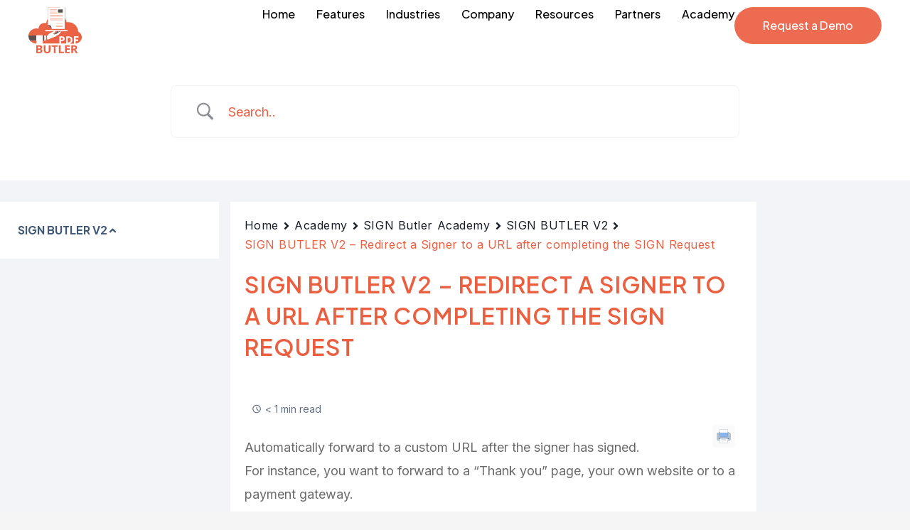

--- FILE ---
content_type: text/css
request_url: https://www.pdfbutler.com/wp-content/cache/min/1/wp-content/plugins/betterdocs-pro/assets/public/css/encyclopedia.css?ver=1765304797
body_size: 2721
content:
.heading-xxlarge{font-family:Inter,sans-serif;font-size:3rem;font-weight:700;line-height:1.1}.text-size-examples_custom.text-color-helpful-gray{color:#7e838f;font-size:1rem}.margin-bottom-large{margin-bottom:3rem}form.hero-search{margin:auto auto 40px;max-width:600px;text-align:center;width:100%}form.hero-search input{border:1px solid #44c3c3;border-radius:50px;height:60px;max-width:100%;padding:0 25px;width:100%}#ms-search-field{background-color:#fff;background-image:url(https://assets-global.website-files.com/61dc0796f359b6145bc06ea6/635a5f90cf3236a64d5e21ae_61c1b96da8240efef26f0533_search-black.svg);background-position:12px;background-repeat:no-repeat;background-size:2.25rem;border:1px solid #b5bbc7;border-radius:20rem;font-size:1rem;height:3.75rem;margin-bottom:0;max-width:calc(100% - 50px);padding-left:50px;padding-right:0;transition:border .3s}.encyclopedia-alphabets.alphabets-style-default{border-bottom:1px solid #e5e5e5;margin-bottom:48px}.encyclopedia-alphabets.alphabets-style-box{align-items:center;background:#fff;border-radius:4px;box-shadow:0 1px 2px 0 rgba(0,0,0,.25);display:flex;justify-content:space-between;margin-bottom:48px}.betterdocs-encyclopedia-wrapper{background:#f9fafb;border-radius:15px;padding:20px}.encyclopedia-alphabets{padding:15px 20px}.encyclopedia-alphabets.alphabets-style-box .encyclopedia-alphabet-list{width:100%}.encyclopedia-single-layout .encyclopedia-alphabets{margin-left:auto!important;margin-right:auto!important;max-width:1200px}ul.encyclopedia-alphabet-list{grid-gap:5px;align-items:center;display:grid;grid-template-columns:repeat(auto-fit,minmax(25px,1fr));list-style:none;margin:0;text-align:center}.encyclopedia-single-layout .encyclopedia-alphabets ul li.alphabet-list-item{margin:auto}.encyclopedia-single-layout .encyclopedia-alphabet-list{grid-column-end:11;grid-column-start:3}ul.encyclopedia-alphabet-list a{color:#667085;font-family:Inter;font-size:20px;font-style:normal;font-weight:600;line-height:normal;text-align:center;text-decoration:none}li.alphabet-list-item.active a{align-items:center;display:flex;height:30px;justify-content:center;width:30px}li.alphabet-list-item.active{background:#fff;border-radius:4px;box-shadow:0 1px 2px 0 rgba(0,0,0,.25);margin:auto}.encyclopedia-alphabets.alphabets-style-box li.alphabet-list-item.active{background:#f5f5f5;border-radius:4px;box-shadow:none;margin:auto}.alphabet-list-item a.letter-has-no-docs{color:#d0d5dd;pointer-events:none}ul.encyclopedia-alphabet-list{padding:0}.encyclopedia-alphabet-list.sticky{left:0;position:fixed;right:0;top:0;transform:translateZ(0);width:100%;z-index:999}@supports(-webkit-overflow-scrolling:touch){.encyclopedia-alphabet-list.sticky{position:fixed;position:-webkit-fixed;top:0;z-index:999}}.encyclopedia-alphabet-list-item{align-items:center;cursor:pointer;display:flex;font-size:1.2rem;height:2.5rem;justify-content:center;width:2.5rem}.encyclopedia-alphabet-list-item:hover{background-color:#fff}.w-dyn-list{opacity:1;transition:opacity .5s ease}.fade-out{opacity:0}.fade-in{opacity:1}.layout-card .section-item{grid-column-gap:1.875rem;grid-row-gap:1.875rem;display:grid;grid-template-columns:1fr 1fr 1fr;grid-template-rows:auto auto;margin-bottom:1.875rem}.letter-start.alphabet-big-view{border-left:8px solid #667085;color:#667085;font-family:Inter,sans-serif;font-size:12.5rem;grid-column-start:1;line-height:normal;text-align:center}.letter-start.alphabet-big-round-view,.letter-start.alphabet-big-view{align-items:center;display:flex;justify-content:center;min-height:240px}.letter-start.alphabet-big-round-view{background:#fff;border-radius:8px}.letter-start.alphabet-big-round-view span{align-items:center;background:#f8f8f8;border-radius:16px;color:var(--Gray-500,#667085);display:flex;font-family:DM Sans,sans-serif;font-size:96px;font-style:normal;font-weight:600;justify-content:center;line-height:100%;padding:15px 30px}.letter-start.alphabet-list-view{align-items:center;background:#fff;border-left:2px solid #667085;border-radius:4px;box-shadow:0 0 .5px 0 rgba(0,37,119,.2);color:#667085;display:flex;flex-shrink:0;font-family:Inter;font-size:24px;font-style:normal;font-weight:600;gap:30px;height:58px;line-height:110%;margin-bottom:30px;padding-left:30px}.encyclopedia-item{background-color:#fff;border-radius:7px;box-shadow:0 0 .5px 0 rgba(0,37,119,.2);min-height:240px;position:relative;transition:.3s}.encyclopedia-item.explore-more-docs{align-items:center;display:flex;justify-content:center}.encyclopedia-item.explore-more-docs a{align-items:center;color:#667085;display:flex;font-family:Inter;font-size:18px;font-style:normal;font-weight:600;gap:8px;line-height:140%;text-align:center;text-decoration:none}.encyclopedia-item.explore-more-docs a span.arrow-icon{font-weight:700;transform:rotate(-45deg)}.layout-doc-list .encyclopedia-item.explore-more-docs a{align-items:center;color:#667085;display:flex;justify-content:center;padding:24px 32px;text-decoration:none;width:100%;z-index:0}.encyclopedia-item:hover{box-shadow:0 4px 30px 4px rgba(0,37,119,.2);transform:scale(1.015)}.encyclopedia-item:hover .tools-card_arrow{margin-left:1.25%}.tools-card{display:flex;flex-direction:column;height:100%;justify-content:space-between;max-height:calc(100% - 3rem);padding:24px 32px;position:relative;text-decoration:none;z-index:0}.elementor-widget-container .tools-card{max-height:100%}.betterdocs-encyclopedia .heading-small{color:#344054;font-family:Inter,sans-serif;font-size:20px;font-weight:500;line-height:1.75rem;margin:0;text-decoration:none}.betterdocs-encyclopedia .text-size-small{color:#667085;font-family:Inter,sans-serif;font-size:16px;font-style:normal;font-weight:400;line-height:150%}.betterdocs-encyclopedia .text-style-link{color:var(--Gray-500,#667085);cursor:pointer;font-family:Inter;font-size:16px;font-style:normal;font-weight:600;font-weight:500;line-height:140%;text-align:center;text-decoration:none;transition:all .2s}.betterdocs-encyclopedia a.tools-card__link-block.w-inline-block{bottom:0;cursor:pointer;height:100%;left:0;position:absolute;right:0;top:0;width:100%;z-index:1}.empty-posts-message{margin:auto auto 50px;max-width:700px}.empty-posts-message p{color:#7e838f}li.alphabet-list-item.active{background-color:#fff}.ms-flow{align-items:center;display:flex;height:20px;justify-content:space-between;margin:150px auto;width:70px}.ms-flow-dot{animation:ms-flow 1.4s cubic-bezier(.455,.03,.515,.955) infinite;background-color:#667085;border-radius:50%;height:12px;width:12px}.ms-flow-dot:first-child{animation-delay:-.3s}.ms-flow-dot:nth-child(2){animation-delay:-.15s}@keyframes ms-flow{0%{transform:scale(1)}50%{transform:scale(.3)}to{transform:scale(1)}}.loadmoreBtn-container{text-align:center}.encyclopedia-loadmore-btn{align-items:center;background:#475467;border:none;border-radius:8px;box-shadow:0 1px 2px 0 rgba(16,24,40,.05);box-sizing:none;color:#fff;cursor:pointer;display:inline-flex;font-size:14px;font-weight:600;gap:8px;justify-content:center;line-height:1.42;margin-left:auto;min-height:54px;outline:none;padding:2px 36px}.layout-doc-list .encyclopedia-item{min-height:auto}.layout-doc-list .tools-card>a{color:#eaecf0;padding:24px 32px;text-decoration:none;z-index:0}.layout-doc-list .tools-card a{color:#eaecf0}.layout-doc-list .heading-small.tools-card__title-text{color:#344054;line-height:2rem;line-height:120%;margin:0;position:relative;z-index:1}.section-item .tools-card .tools-card__sample-text{word-break:break-word}.layout-doc-list .encyclopedia-item:hover .tools-card_arrow{margin:0}.text-style-link:hover .tools-card_arrow{margin-left:1.25%}.layout-doc-list .tools-card{padding:0;position:relative}.layout-doc-list .encyclopedia-item{position:relative}.layout-doc-list .top-tools-card{background-color:#fff;background:#000;border-radius:8px;border-top:4px solid #12b76a;box-shadow:0 0 5px rgba(0,0,0,.2);left:50%;margin:-8px 0 0;opacity:0;padding:20px 25px;position:absolute;top:-50px;transform:translate(-50%,-50%);transition:.2s;visibility:hidden;width:calc(100% - 100px);z-index:999}.layout-doc-list .top-tools-card:before{border-color:#000 transparent transparent;border-style:solid;border-width:10px 10px 0;bottom:-9px;content:"";left:50%;margin-left:-10px;position:absolute}.layout-doc-list .encyclopedia-item:hover .top-tools-card{margin-top:0;opacity:1;visibility:visible;z-index:1000}.layout-doc-list .heading-small.tools-card__title-text{color:var(--Gray-600,#475467);font-family:Inter,sans-serif;font-size:20px;font-style:normal;font-weight:500;line-height:150%}.layout-doc-list p.text-size-small.tools-card__sample-text.tooltip-content{color:#d0d5dd;font-family:Inter,sans-serif;font-weight:400;line-height:1.6;margin:0 0 10px}.layout-doc-list.layout-card .section-item{grid-column-gap:48px;grid-row-gap:24px;grid-template-columns:1fr 1fr}.layout-doc-list .encyclopedia-item:hover{box-shadow:none;transform:scale(1)}.betterdocs-fluid-wrapper.betterdocs-single-layout-2.encyclopedia-single-layout .betterdocs-content-wrapper .betterdocs-content-area{grid-column-start:3}.betterdocs-wrapper.betterdocs-single-wrapper.betterdocs-single-layout-2 .betterdocs-content-wrapper.taxonomy-content-wrapper #betterdocs-single-main{padding:0!important}@media screen and (max-width:991px){.layout-card .section-item{grid-template-columns:1fr 1fr}}@media screen and (max-width:767px){.layout-card .section-item,.layout-doc-list.layout-card .section-item{grid-template-columns:1fr}}#suggestions-container{background-color:#333;border:1px solid #ccc;border-radius:5px;border-top:none;left:0;max-width:200px;padding:10px;position:absolute;top:100%;z-index:999}.suggestion-item{color:#fff;cursor:pointer;line-height:1;padding:8px 15px;transition:.3s}.suggestion-item:hover{background-color:#fff;border-radius:5px;color:#333}.glossary-single-content-area{grid-column-end:12!important;grid-column-start:2!important}.beetterdocs-glossary-archive-container{display:grid;gap:20px;grid-template-columns:repeat(3,1fr);max-width:100%}.beetterdocs-glossary-archive-container h1#betterdocs-entry-title{font-size:28px;line-height:1.4em}.beetterdocs-glossary-archive-container img.attachment-post-thumbnail.size-post-thumbnail.wp-post-image{height:auto;max-width:100%}@media screen and (max-width:1024px){.beetterdocs-glossary-archive-container{grid-template-columns:repeat(2,1fr)}}@media screen and (max-width:768px){.beetterdocs-glossary-archive-container{grid-template-columns:1fr}}.spinner{animation:spin 2s linear infinite;border:2px solid #f3f3f3;border-radius:50%;border-top-color:#3498db;display:inline-block;height:12px;margin-left:8px;vertical-align:middle;width:12px}@keyframes spin{0%{transform:rotate(0deg)}to{transform:rotate(1turn)}}

--- FILE ---
content_type: text/css
request_url: https://www.pdfbutler.com/wp-content/cache/min/1/wp-content/plugins/betterdocs-pro/assets/public/css/attachment.css?ver=1765304797
body_size: 461
content:
.betterdocs-attachment-wrapper{background:#fff;border-radius:8px;margin:15px 0 0;padding:15px}.betterdocs-attachment-wrapper .betterdocs-attachment-heading{color:#000;font-size:18px;font-style:normal;font-weight:500;line-height:normal;margin:0 0 15px;padding:0}.betterdocs-attachment-wrapper .attachment-list{display:flex;flex-direction:row;flex-wrap:wrap;gap:10px;width:100%}.betterdocs-attachment-wrapper .attachment-list .attachment-details{align-items:center;border:1px solid #d0d5dd;border-radius:8px;display:flex;flex:40%;gap:15px;padding:10px 20px;width:50%}.betterdocs-attachment-wrapper .attachment-list .attachment-details .icon-image{height:20px;width:20px}.betterdocs-attachment-wrapper .attachment-list .attachment-details .icon-wrapper{align-items:center;background:#eaecf0;border-radius:15px;display:flex;flex-shrink:0;height:30px;justify-content:center;text-align:center;width:30px}.betterdocs-attachment-wrapper .attachment-list .attachment-details svg{fill:#667085;transform:scale(1)}.betterdocs-attachment-wrapper .attachment-list .attachment-details a{align-items:center;clear:both;color:#565758;display:flex;gap:10px;justify-content:flex-start;overflow-wrap:anywhere;text-decoration:none}@media(max-width:1024px){.betterdocs-attachment-wrapper .attachment-list .attachment-details a{overflow:hidden;overflow-wrap:normal;white-space:nowrap}}.betterdocs-attachment-wrapper .attachment-list .attachment-details a .attachment-name,.betterdocs-attachment-wrapper .attachment-list .attachment-details a .attachment-size{color:#98a2b3;font-size:14px;font-style:normal;font-weight:400;line-height:1.4em;margin:0;overflow:auto;padding:0;transition:all .1s ease-in}.betterdocs-attachment-wrapper .attachment-list .attachment-details a .attachment-size{flex-shrink:0}

--- FILE ---
content_type: text/css
request_url: https://www.pdfbutler.com/wp-content/uploads/elementor/css/post-6.css?ver=1759414483
body_size: 751
content:
.elementor-kit-6{--e-global-color-primary:#EB5F41;--e-global-color-secondary:#191D27;--e-global-color-text:#6B6B6B;--e-global-color-accent:#ED6B50;--e-global-color-cce0d77:#FFFFFF;--e-global-color-939fd1f:#000000;--e-global-color-5911b86:#FFFFFF00;--e-global-color-4721e02:#D3D3D3;--e-global-typography-primary-font-family:"Plus Jakarta Sans";--e-global-typography-primary-font-weight:700;--e-global-typography-secondary-font-family:"Plus Jakarta Sans";--e-global-typography-secondary-font-weight:400;--e-global-typography-text-font-family:"Plus Jakarta Sans";--e-global-typography-text-font-weight:400;--e-global-typography-accent-font-family:"Plus Jakarta Sans";--e-global-typography-accent-font-weight:500;--e-global-typography-1f94145-font-family:"Plus Jakarta Sans";--e-global-typography-1f94145-font-size:40px;--e-global-typography-1f94145-font-weight:700;--e-global-typography-1f94145-line-height:1.25em;--e-global-typography-6be0485-font-family:"Plus Jakarta Sans";--e-global-typography-6be0485-font-size:56px;--e-global-typography-6be0485-font-weight:700;--e-global-typography-6be0485-line-height:1.35em;color:var( --e-global-color-text );}.elementor-kit-6 button,.elementor-kit-6 input[type="button"],.elementor-kit-6 input[type="submit"],.elementor-kit-6 .elementor-button{background-color:var( --e-global-color-primary );font-family:"Plus Jakarta Sans", Sans-serif;font-size:16px;font-weight:500;line-height:1.25em;color:var( --e-global-color-cce0d77 );}.elementor-kit-6 button:hover,.elementor-kit-6 button:focus,.elementor-kit-6 input[type="button"]:hover,.elementor-kit-6 input[type="button"]:focus,.elementor-kit-6 input[type="submit"]:hover,.elementor-kit-6 input[type="submit"]:focus,.elementor-kit-6 .elementor-button:hover,.elementor-kit-6 .elementor-button:focus{background-color:var( --e-global-color-accent );color:var( --e-global-color-cce0d77 );border-radius:50px 50px 50px 50px;}.elementor-kit-6 e-page-transition{background-color:#FFBC7D;}.elementor-kit-6 p{margin-bottom:15px;}.elementor-kit-6 a{color:var( --e-global-color-primary );}.elementor-kit-6 a:hover{color:var( --e-global-color-accent );}.elementor-kit-6 h2{color:var( --e-global-color-primary );font-family:var( --e-global-typography-1f94145-font-family ), Sans-serif;font-size:var( --e-global-typography-1f94145-font-size );font-weight:var( --e-global-typography-1f94145-font-weight );line-height:var( --e-global-typography-1f94145-line-height );word-spacing:var( --e-global-typography-1f94145-word-spacing );}.elementor-kit-6 h3{font-family:"Plus Jakarta Sans", Sans-serif;font-size:30px;font-weight:700;line-height:1.25em;}.elementor-section.elementor-section-boxed > .elementor-container{max-width:1200px;}.e-con{--container-max-width:1200px;--container-default-padding-top:0px;--container-default-padding-right:0px;--container-default-padding-bottom:0px;--container-default-padding-left:0px;}.elementor-widget:not(:last-child){margin-block-end:0px;}.elementor-element{--widgets-spacing:0px 0px;--widgets-spacing-row:0px;--widgets-spacing-column:0px;}{}h1.entry-title{display:var(--page-title-display);}@media(max-width:992px){.elementor-kit-6{--e-global-typography-1f94145-font-size:34px;--e-global-typography-6be0485-font-size:40px;}.elementor-kit-6 p{margin-bottom:20px;}.elementor-kit-6 h2{font-size:var( --e-global-typography-1f94145-font-size );line-height:var( --e-global-typography-1f94145-line-height );word-spacing:var( --e-global-typography-1f94145-word-spacing );}.elementor-kit-6 h3{font-size:28px;}.elementor-section.elementor-section-boxed > .elementor-container{max-width:1024px;}.e-con{--container-max-width:1024px;}}@media(max-width:767px){.elementor-kit-6{--e-global-typography-1f94145-font-size:30px;--e-global-typography-6be0485-font-size:32px;}.elementor-kit-6 p{margin-bottom:15px;}.elementor-kit-6 h2{font-size:var( --e-global-typography-1f94145-font-size );line-height:var( --e-global-typography-1f94145-line-height );word-spacing:var( --e-global-typography-1f94145-word-spacing );}.elementor-kit-6 h3{font-size:24px;}.elementor-section.elementor-section-boxed > .elementor-container{max-width:767px;}.e-con{--container-max-width:767px;}}

--- FILE ---
content_type: text/css
request_url: https://www.pdfbutler.com/wp-content/uploads/elementor/css/post-34.css?ver=1759414484
body_size: 1390
content:
.elementor-34 .elementor-element.elementor-element-b416450{--display:flex;--position:fixed;--flex-direction:row;--container-widget-width:initial;--container-widget-height:100%;--container-widget-flex-grow:1;--container-widget-align-self:stretch;--flex-wrap-mobile:wrap;--justify-content:space-between;--margin-top:0px;--margin-bottom:0px;--margin-left:0px;--margin-right:0px;--padding-top:10px;--padding-bottom:10px;--padding-left:20px;--padding-right:20px;top:0px;--z-index:10;}body:not(.rtl) .elementor-34 .elementor-element.elementor-element-b416450{left:0px;}body.rtl .elementor-34 .elementor-element.elementor-element-b416450{right:0px;}.elementor-34 .elementor-element.elementor-element-8ab70ea{--display:flex;}.elementor-widget-theme-site-logo .widget-image-caption{color:var( --e-global-color-text );font-family:var( --e-global-typography-text-font-family ), Sans-serif;font-weight:var( --e-global-typography-text-font-weight );line-height:var( --e-global-typography-text-line-height );word-spacing:var( --e-global-typography-text-word-spacing );}.elementor-34 .elementor-element.elementor-element-67dcd1c img{width:75px;height:65px;object-fit:contain;object-position:center center;}.elementor-34 .elementor-element.elementor-element-0db3fec{--display:flex;--flex-direction:row;--container-widget-width:calc( ( 1 - var( --container-widget-flex-grow ) ) * 100% );--container-widget-height:100%;--container-widget-flex-grow:1;--container-widget-align-self:stretch;--flex-wrap-mobile:wrap;--justify-content:center;--align-items:center;--gap:30px 30px;--row-gap:30px;--column-gap:30px;}.elementor-widget-nav-menu .elementor-nav-menu .elementor-item{font-family:var( --e-global-typography-primary-font-family ), Sans-serif;font-weight:var( --e-global-typography-primary-font-weight );line-height:var( --e-global-typography-primary-line-height );word-spacing:var( --e-global-typography-primary-word-spacing );}.elementor-widget-nav-menu .elementor-nav-menu--main .elementor-item{color:var( --e-global-color-text );fill:var( --e-global-color-text );}.elementor-widget-nav-menu .elementor-nav-menu--main .elementor-item:hover,
					.elementor-widget-nav-menu .elementor-nav-menu--main .elementor-item.elementor-item-active,
					.elementor-widget-nav-menu .elementor-nav-menu--main .elementor-item.highlighted,
					.elementor-widget-nav-menu .elementor-nav-menu--main .elementor-item:focus{color:var( --e-global-color-accent );fill:var( --e-global-color-accent );}.elementor-widget-nav-menu .elementor-nav-menu--main:not(.e--pointer-framed) .elementor-item:before,
					.elementor-widget-nav-menu .elementor-nav-menu--main:not(.e--pointer-framed) .elementor-item:after{background-color:var( --e-global-color-accent );}.elementor-widget-nav-menu .e--pointer-framed .elementor-item:before,
					.elementor-widget-nav-menu .e--pointer-framed .elementor-item:after{border-color:var( --e-global-color-accent );}.elementor-widget-nav-menu{--e-nav-menu-divider-color:var( --e-global-color-text );}.elementor-widget-nav-menu .elementor-nav-menu--dropdown .elementor-item, .elementor-widget-nav-menu .elementor-nav-menu--dropdown  .elementor-sub-item{font-family:var( --e-global-typography-accent-font-family ), Sans-serif;font-weight:var( --e-global-typography-accent-font-weight );word-spacing:var( --e-global-typography-accent-word-spacing );}.elementor-34 .elementor-element.elementor-element-6793ecf .elementor-nav-menu .elementor-item{font-family:"Plus Jakarta Sans", Sans-serif;font-size:16px;font-weight:500;line-height:1.25em;}.elementor-34 .elementor-element.elementor-element-6793ecf .elementor-nav-menu--main .elementor-item{color:var( --e-global-color-939fd1f );fill:var( --e-global-color-939fd1f );padding-left:0px;padding-right:0px;padding-top:0px;padding-bottom:0px;}.elementor-34 .elementor-element.elementor-element-6793ecf .elementor-nav-menu--main .elementor-item:hover,
					.elementor-34 .elementor-element.elementor-element-6793ecf .elementor-nav-menu--main .elementor-item.elementor-item-active,
					.elementor-34 .elementor-element.elementor-element-6793ecf .elementor-nav-menu--main .elementor-item.highlighted,
					.elementor-34 .elementor-element.elementor-element-6793ecf .elementor-nav-menu--main .elementor-item:focus{color:var( --e-global-color-primary );fill:var( --e-global-color-primary );}.elementor-34 .elementor-element.elementor-element-6793ecf .elementor-nav-menu--main .elementor-item.elementor-item-active{color:var( --e-global-color-primary );}.elementor-34 .elementor-element.elementor-element-6793ecf{--e-nav-menu-horizontal-menu-item-margin:calc( 30px / 2 );}.elementor-34 .elementor-element.elementor-element-6793ecf .elementor-nav-menu--main:not(.elementor-nav-menu--layout-horizontal) .elementor-nav-menu > li:not(:last-child){margin-bottom:30px;}.elementor-34 .elementor-element.elementor-element-6793ecf .elementor-nav-menu--dropdown a:hover,
					.elementor-34 .elementor-element.elementor-element-6793ecf .elementor-nav-menu--dropdown a.elementor-item-active,
					.elementor-34 .elementor-element.elementor-element-6793ecf .elementor-nav-menu--dropdown a.highlighted,
					.elementor-34 .elementor-element.elementor-element-6793ecf .elementor-menu-toggle:hover{color:var( --e-global-color-primary );}.elementor-34 .elementor-element.elementor-element-6793ecf .elementor-nav-menu--dropdown a.elementor-item-active{color:var( --e-global-color-primary );}.elementor-34 .elementor-element.elementor-element-6793ecf .elementor-nav-menu--dropdown .elementor-item, .elementor-34 .elementor-element.elementor-element-6793ecf .elementor-nav-menu--dropdown  .elementor-sub-item{font-family:"Plus Jakarta Sans", Sans-serif;font-size:16px;font-weight:400;}.elementor-34 .elementor-element.elementor-element-6793ecf .elementor-nav-menu--main .elementor-nav-menu--dropdown, .elementor-34 .elementor-element.elementor-element-6793ecf .elementor-nav-menu__container.elementor-nav-menu--dropdown{box-shadow:0px 0px 5px 0px rgba(0, 0, 0, 0.15);}.elementor-34 .elementor-element.elementor-element-6793ecf .elementor-nav-menu--main > .elementor-nav-menu > li > .elementor-nav-menu--dropdown, .elementor-34 .elementor-element.elementor-element-6793ecf .elementor-nav-menu__container.elementor-nav-menu--dropdown{margin-top:10px !important;}.elementor-widget-icon.elementor-view-stacked .elementor-icon{background-color:var( --e-global-color-primary );}.elementor-widget-icon.elementor-view-framed .elementor-icon, .elementor-widget-icon.elementor-view-default .elementor-icon{color:var( --e-global-color-primary );border-color:var( --e-global-color-primary );}.elementor-widget-icon.elementor-view-framed .elementor-icon, .elementor-widget-icon.elementor-view-default .elementor-icon svg{fill:var( --e-global-color-primary );}.elementor-34 .elementor-element.elementor-element-9350d48 .elementor-icon-wrapper{text-align:center;}.elementor-34 .elementor-element.elementor-element-9350d48 .elementor-icon{font-size:30px;}.elementor-34 .elementor-element.elementor-element-9350d48 .elementor-icon svg{height:30px;}.elementor-widget-button .elementor-button{background-color:var( --e-global-color-accent );font-family:var( --e-global-typography-accent-font-family ), Sans-serif;font-weight:var( --e-global-typography-accent-font-weight );line-height:var( --e-global-typography-accent-line-height );word-spacing:var( --e-global-typography-accent-word-spacing );}.elementor-34 .elementor-element.elementor-element-aefefaa .elementor-button{font-family:"Plus Jakarta Sans", Sans-serif;font-size:16px;font-weight:500;line-height:1.25em;border-radius:30px 30px 30px 30px;padding:16px 40px 16px 40px;}.elementor-theme-builder-content-area{height:400px;}.elementor-location-header:before, .elementor-location-footer:before{content:"";display:table;clear:both;}@media(max-width:992px){.elementor-34 .elementor-element.elementor-element-b416450{--padding-top:10px;--padding-bottom:10px;--padding-left:25px;--padding-right:25px;}.elementor-widget-theme-site-logo .widget-image-caption{line-height:var( --e-global-typography-text-line-height );word-spacing:var( --e-global-typography-text-word-spacing );}.elementor-34 .elementor-element.elementor-element-0db3fec{--gap:20px 20px;--row-gap:20px;--column-gap:20px;}.elementor-widget-nav-menu .elementor-nav-menu .elementor-item{line-height:var( --e-global-typography-primary-line-height );word-spacing:var( --e-global-typography-primary-word-spacing );}.elementor-widget-nav-menu .elementor-nav-menu--dropdown .elementor-item, .elementor-widget-nav-menu .elementor-nav-menu--dropdown  .elementor-sub-item{word-spacing:var( --e-global-typography-accent-word-spacing );}.elementor-widget-button .elementor-button{line-height:var( --e-global-typography-accent-line-height );word-spacing:var( --e-global-typography-accent-word-spacing );}.elementor-34 .elementor-element.elementor-element-aefefaa .elementor-button{font-size:15px;padding:15px 30px 15px 30px;}}@media(min-width:768px){.elementor-34 .elementor-element.elementor-element-b416450{--content-width:1200px;}.elementor-34 .elementor-element.elementor-element-8ab70ea{--width:auto;}.elementor-34 .elementor-element.elementor-element-0db3fec{--width:auto;}}@media(max-width:767px){.elementor-34 .elementor-element.elementor-element-b416450{--align-items:center;--container-widget-width:calc( ( 1 - var( --container-widget-flex-grow ) ) * 100% );--flex-wrap:nowrap;--padding-top:10px;--padding-bottom:10px;--padding-left:15px;--padding-right:15px;}.elementor-34 .elementor-element.elementor-element-8ab70ea{--width:auto;--flex-direction:row;--container-widget-width:initial;--container-widget-height:100%;--container-widget-flex-grow:1;--container-widget-align-self:stretch;--flex-wrap-mobile:wrap;--justify-content:center;}.elementor-widget-theme-site-logo .widget-image-caption{line-height:var( --e-global-typography-text-line-height );word-spacing:var( --e-global-typography-text-word-spacing );}.elementor-34 .elementor-element.elementor-element-0db3fec{--width:auto;--align-items:center;--container-widget-width:calc( ( 1 - var( --container-widget-flex-grow ) ) * 100% );--gap:10px 10px;--row-gap:10px;--column-gap:10px;--flex-wrap:nowrap;}.elementor-widget-nav-menu .elementor-nav-menu .elementor-item{line-height:var( --e-global-typography-primary-line-height );word-spacing:var( --e-global-typography-primary-word-spacing );}.elementor-widget-nav-menu .elementor-nav-menu--dropdown .elementor-item, .elementor-widget-nav-menu .elementor-nav-menu--dropdown  .elementor-sub-item{word-spacing:var( --e-global-typography-accent-word-spacing );}.elementor-34 .elementor-element.elementor-element-9350d48 .elementor-icon{font-size:24px;}.elementor-34 .elementor-element.elementor-element-9350d48 .elementor-icon svg{height:24px;}.elementor-widget-button .elementor-button{line-height:var( --e-global-typography-accent-line-height );word-spacing:var( --e-global-typography-accent-word-spacing );}.elementor-34 .elementor-element.elementor-element-aefefaa .elementor-button{font-size:14px;padding:12.5px 20px 12.5px 20px;}}

--- FILE ---
content_type: text/css
request_url: https://www.pdfbutler.com/wp-content/uploads/elementor/css/post-88.css?ver=1759414484
body_size: 2054
content:
.elementor-88 .elementor-element.elementor-element-4425d8c{--display:flex;--justify-content:space-between;--gap:60px 60px;--row-gap:60px;--column-gap:60px;--overlay-opacity:1;--margin-top:0px;--margin-bottom:0px;--margin-left:0px;--margin-right:0px;--padding-top:80px;--padding-bottom:0px;--padding-left:0px;--padding-right:0px;}.elementor-88 .elementor-element.elementor-element-4425d8c:not(.elementor-motion-effects-element-type-background), .elementor-88 .elementor-element.elementor-element-4425d8c > .elementor-motion-effects-container > .elementor-motion-effects-layer{background-color:var( --e-global-color-secondary );}.elementor-88 .elementor-element.elementor-element-4425d8c::before, .elementor-88 .elementor-element.elementor-element-4425d8c > .elementor-background-video-container::before, .elementor-88 .elementor-element.elementor-element-4425d8c > .e-con-inner > .elementor-background-video-container::before, .elementor-88 .elementor-element.elementor-element-4425d8c > .elementor-background-slideshow::before, .elementor-88 .elementor-element.elementor-element-4425d8c > .e-con-inner > .elementor-background-slideshow::before, .elementor-88 .elementor-element.elementor-element-4425d8c > .elementor-motion-effects-container > .elementor-motion-effects-layer::before{--background-overlay:'';}.elementor-88 .elementor-element.elementor-element-19622b6{--display:flex;--flex-direction:row;--container-widget-width:initial;--container-widget-height:100%;--container-widget-flex-grow:1;--container-widget-align-self:stretch;--flex-wrap-mobile:wrap;--gap:60px 60px;--row-gap:60px;--column-gap:60px;}.elementor-88 .elementor-element.elementor-element-7b0508f{--display:flex;--gap:25px 25px;--row-gap:25px;--column-gap:25px;}.elementor-88 .elementor-element.elementor-element-7b0508f.e-con{--flex-grow:0;--flex-shrink:0;}.elementor-widget-heading .elementor-heading-title{font-family:var( --e-global-typography-primary-font-family ), Sans-serif;font-weight:var( --e-global-typography-primary-font-weight );line-height:var( --e-global-typography-primary-line-height );word-spacing:var( --e-global-typography-primary-word-spacing );color:var( --e-global-color-primary );}.elementor-88 .elementor-element.elementor-element-8ed7197 .elementor-heading-title{font-family:var( --e-global-typography-1f94145-font-family ), Sans-serif;font-size:var( --e-global-typography-1f94145-font-size );font-weight:var( --e-global-typography-1f94145-font-weight );line-height:var( --e-global-typography-1f94145-line-height );word-spacing:var( --e-global-typography-1f94145-word-spacing );color:var( --e-global-color-cce0d77 );}.elementor-88 .elementor-element.elementor-element-d20952d{--grid-template-columns:repeat(0, auto);--icon-size:16px;--grid-column-gap:10px;--grid-row-gap:0px;}.elementor-88 .elementor-element.elementor-element-d20952d .elementor-widget-container{text-align:left;}.elementor-88 .elementor-element.elementor-element-d20952d .elementor-social-icon{background-color:var( --e-global-color-5911b86 );--icon-padding:0.75em;border-style:dashed;border-width:0.75px 0.75px 0.75px 0.75px;}.elementor-88 .elementor-element.elementor-element-d20952d .elementor-social-icon i{color:var( --e-global-color-primary );}.elementor-88 .elementor-element.elementor-element-d20952d .elementor-social-icon svg{fill:var( --e-global-color-primary );}.elementor-88 .elementor-element.elementor-element-cc39dda{--display:flex;}.elementor-88 .elementor-element.elementor-element-4d15cbd{--display:flex;}.elementor-88 .elementor-element.elementor-element-474b0fd{--display:flex;}.elementor-88 .elementor-element.elementor-element-1b9cc97{--display:grid;--e-con-grid-template-columns:repeat(2, 1fr);--e-con-grid-template-rows:repeat(1, 1fr);--grid-auto-flow:row;}.elementor-widget-image .widget-image-caption{color:var( --e-global-color-text );font-family:var( --e-global-typography-text-font-family ), Sans-serif;font-weight:var( --e-global-typography-text-font-weight );line-height:var( --e-global-typography-text-line-height );word-spacing:var( --e-global-typography-text-word-spacing );}.elementor-88 .elementor-element.elementor-element-6343071{text-align:left;}.elementor-88 .elementor-element.elementor-element-1513abf{width:var( --container-widget-width, 82% );max-width:82%;--container-widget-width:82%;--container-widget-flex-grow:0;}.elementor-88 .elementor-element.elementor-element-1513abf > .elementor-widget-container{--e-transform-scale:0.7;padding:0px 0px 0px 0px;}.elementor-88 .elementor-element.elementor-element-1513abf.elementor-element{--order:-99999 /* order start hack */;--flex-grow:1;--flex-shrink:1;}.elementor-88 .elementor-element.elementor-element-fd7cbbc{--display:flex;--flex-direction:row;--container-widget-width:initial;--container-widget-height:100%;--container-widget-flex-grow:1;--container-widget-align-self:stretch;--flex-wrap-mobile:wrap;--justify-content:space-between;}.elementor-88 .elementor-element.elementor-element-fd7cbbc.e-con{--flex-grow:1;--flex-shrink:0;}.elementor-88 .elementor-element.elementor-element-e721530{--display:flex;--gap:20px 20px;--row-gap:20px;--column-gap:20px;}.elementor-88 .elementor-element.elementor-element-fef30f3 .elementor-heading-title{font-family:"Plus Jakarta Sans", Sans-serif;font-size:20px;font-weight:600;line-height:1.5em;color:var( --e-global-color-cce0d77 );}.elementor-widget-icon-list .elementor-icon-list-item:not(:last-child):after{border-color:var( --e-global-color-text );}.elementor-widget-icon-list .elementor-icon-list-icon i{color:var( --e-global-color-primary );}.elementor-widget-icon-list .elementor-icon-list-icon svg{fill:var( --e-global-color-primary );}.elementor-widget-icon-list .elementor-icon-list-item > .elementor-icon-list-text, .elementor-widget-icon-list .elementor-icon-list-item > a{font-family:var( --e-global-typography-text-font-family ), Sans-serif;font-weight:var( --e-global-typography-text-font-weight );line-height:var( --e-global-typography-text-line-height );word-spacing:var( --e-global-typography-text-word-spacing );}.elementor-widget-icon-list .elementor-icon-list-text{color:var( --e-global-color-secondary );}.elementor-88 .elementor-element.elementor-element-017ccda .elementor-icon-list-items:not(.elementor-inline-items) .elementor-icon-list-item:not(:last-child){padding-bottom:calc(5px/2);}.elementor-88 .elementor-element.elementor-element-017ccda .elementor-icon-list-items:not(.elementor-inline-items) .elementor-icon-list-item:not(:first-child){margin-top:calc(5px/2);}.elementor-88 .elementor-element.elementor-element-017ccda .elementor-icon-list-items.elementor-inline-items .elementor-icon-list-item{margin-right:calc(5px/2);margin-left:calc(5px/2);}.elementor-88 .elementor-element.elementor-element-017ccda .elementor-icon-list-items.elementor-inline-items{margin-right:calc(-5px/2);margin-left:calc(-5px/2);}body.rtl .elementor-88 .elementor-element.elementor-element-017ccda .elementor-icon-list-items.elementor-inline-items .elementor-icon-list-item:after{left:calc(-5px/2);}body:not(.rtl) .elementor-88 .elementor-element.elementor-element-017ccda .elementor-icon-list-items.elementor-inline-items .elementor-icon-list-item:after{right:calc(-5px/2);}.elementor-88 .elementor-element.elementor-element-017ccda .elementor-icon-list-icon i{transition:color 0.3s;}.elementor-88 .elementor-element.elementor-element-017ccda .elementor-icon-list-icon svg{transition:fill 0.3s;}.elementor-88 .elementor-element.elementor-element-017ccda{--e-icon-list-icon-size:6px;--icon-vertical-offset:0px;}.elementor-88 .elementor-element.elementor-element-017ccda .elementor-icon-list-icon{padding-right:0px;}.elementor-88 .elementor-element.elementor-element-017ccda .elementor-icon-list-item > .elementor-icon-list-text, .elementor-88 .elementor-element.elementor-element-017ccda .elementor-icon-list-item > a{font-family:"Plus Jakarta Sans", Sans-serif;font-size:16px;font-weight:400;line-height:1.875em;}.elementor-88 .elementor-element.elementor-element-017ccda .elementor-icon-list-text{color:var( --e-global-color-cce0d77 );transition:color 0.3s;}.elementor-88 .elementor-element.elementor-element-017ccda .elementor-icon-list-item:hover .elementor-icon-list-text{color:var( --e-global-color-primary );}.elementor-88 .elementor-element.elementor-element-257f8df{--display:flex;--gap:20px 20px;--row-gap:20px;--column-gap:20px;}.elementor-88 .elementor-element.elementor-element-2e21f4a .elementor-heading-title{font-family:"Plus Jakarta Sans", Sans-serif;font-size:20px;font-weight:600;line-height:1.5em;color:var( --e-global-color-cce0d77 );}.elementor-88 .elementor-element.elementor-element-8ef5f90 .elementor-icon-list-items:not(.elementor-inline-items) .elementor-icon-list-item:not(:last-child){padding-bottom:calc(5px/2);}.elementor-88 .elementor-element.elementor-element-8ef5f90 .elementor-icon-list-items:not(.elementor-inline-items) .elementor-icon-list-item:not(:first-child){margin-top:calc(5px/2);}.elementor-88 .elementor-element.elementor-element-8ef5f90 .elementor-icon-list-items.elementor-inline-items .elementor-icon-list-item{margin-right:calc(5px/2);margin-left:calc(5px/2);}.elementor-88 .elementor-element.elementor-element-8ef5f90 .elementor-icon-list-items.elementor-inline-items{margin-right:calc(-5px/2);margin-left:calc(-5px/2);}body.rtl .elementor-88 .elementor-element.elementor-element-8ef5f90 .elementor-icon-list-items.elementor-inline-items .elementor-icon-list-item:after{left:calc(-5px/2);}body:not(.rtl) .elementor-88 .elementor-element.elementor-element-8ef5f90 .elementor-icon-list-items.elementor-inline-items .elementor-icon-list-item:after{right:calc(-5px/2);}.elementor-88 .elementor-element.elementor-element-8ef5f90 .elementor-icon-list-icon i{transition:color 0.3s;}.elementor-88 .elementor-element.elementor-element-8ef5f90 .elementor-icon-list-icon svg{transition:fill 0.3s;}.elementor-88 .elementor-element.elementor-element-8ef5f90{--e-icon-list-icon-size:20px;--icon-vertical-offset:0px;}.elementor-88 .elementor-element.elementor-element-8ef5f90 .elementor-icon-list-icon{padding-right:5px;}.elementor-88 .elementor-element.elementor-element-8ef5f90 .elementor-icon-list-item > .elementor-icon-list-text, .elementor-88 .elementor-element.elementor-element-8ef5f90 .elementor-icon-list-item > a{font-family:"Plus Jakarta Sans", Sans-serif;font-size:16px;font-weight:400;line-height:1.875em;}.elementor-88 .elementor-element.elementor-element-8ef5f90 .elementor-icon-list-text{color:var( --e-global-color-cce0d77 );transition:color 0.3s;}.elementor-88 .elementor-element.elementor-element-8ef5f90 .elementor-icon-list-item:hover .elementor-icon-list-text{color:var( --e-global-color-primary );}.elementor-88 .elementor-element.elementor-element-b4fe7b4{--display:flex;--gap:20px 20px;--row-gap:20px;--column-gap:20px;}.elementor-88 .elementor-element.elementor-element-8688c75 .elementor-heading-title{font-family:"Plus Jakarta Sans", Sans-serif;font-size:20px;font-weight:600;line-height:1.5em;color:var( --e-global-color-cce0d77 );}.elementor-widget-button .elementor-button{background-color:var( --e-global-color-accent );font-family:var( --e-global-typography-accent-font-family ), Sans-serif;font-weight:var( --e-global-typography-accent-font-weight );line-height:var( --e-global-typography-accent-line-height );word-spacing:var( --e-global-typography-accent-word-spacing );}.elementor-88 .elementor-element.elementor-element-1668079 .elementor-button{background-color:var( --e-global-color-primary );font-family:"Plus Jakarta Sans", Sans-serif;font-size:16px;font-weight:500;line-height:1.25em;border-radius:30px 30px 30px 30px;padding:16px 40px 16px 40px;}.elementor-88 .elementor-element.elementor-element-1668079 .elementor-button:hover, .elementor-88 .elementor-element.elementor-element-1668079 .elementor-button:focus{background-color:var( --e-global-color-accent );}.elementor-88 .elementor-element.elementor-element-1668079 > .elementor-widget-container{margin:10px 0px 0px 0px;padding:0px 0px 0px 0px;}.elementor-88 .elementor-element.elementor-element-429d517{--display:flex;--align-items:center;--container-widget-width:calc( ( 1 - var( --container-widget-flex-grow ) ) * 100% );border-style:solid;--border-style:solid;border-width:1px 0px 0px 0px;--border-top-width:1px;--border-right-width:0px;--border-bottom-width:0px;--border-left-width:0px;border-color:var( --e-global-color-cce0d77 );--border-color:var( --e-global-color-cce0d77 );--border-radius:0px 0px 0px 0px;--margin-top:0px;--margin-bottom:0px;--margin-left:0px;--margin-right:0px;--padding-top:15px;--padding-bottom:15px;--padding-left:0px;--padding-right:0px;}.elementor-88 .elementor-element.elementor-element-a630470{text-align:center;}.elementor-88 .elementor-element.elementor-element-a630470 .elementor-heading-title{font-family:"Plus Jakarta Sans", Sans-serif;font-size:14px;font-weight:400;line-height:2.14286em;color:var( --e-global-color-cce0d77 );}.elementor-theme-builder-content-area{height:400px;}.elementor-location-header:before, .elementor-location-footer:before{content:"";display:table;clear:both;}@media(max-width:992px){.elementor-88 .elementor-element.elementor-element-4425d8c{--gap:30px 30px;--row-gap:30px;--column-gap:30px;--flex-wrap:wrap;--padding-top:40px;--padding-bottom:0px;--padding-left:25px;--padding-right:25px;}.elementor-88 .elementor-element.elementor-element-19622b6{--gap:30px 30px;--row-gap:30px;--column-gap:30px;--flex-wrap:wrap;}.elementor-88 .elementor-element.elementor-element-7b0508f{--gap:20px 20px;--row-gap:20px;--column-gap:20px;}.elementor-widget-heading .elementor-heading-title{line-height:var( --e-global-typography-primary-line-height );word-spacing:var( --e-global-typography-primary-word-spacing );}.elementor-88 .elementor-element.elementor-element-8ed7197 .elementor-heading-title{font-size:var( --e-global-typography-1f94145-font-size );line-height:var( --e-global-typography-1f94145-line-height );word-spacing:var( --e-global-typography-1f94145-word-spacing );}.elementor-88 .elementor-element.elementor-element-1b9cc97{--grid-auto-flow:row;}.elementor-widget-image .widget-image-caption{line-height:var( --e-global-typography-text-line-height );word-spacing:var( --e-global-typography-text-word-spacing );}.elementor-widget-icon-list .elementor-icon-list-item > .elementor-icon-list-text, .elementor-widget-icon-list .elementor-icon-list-item > a{line-height:var( --e-global-typography-text-line-height );word-spacing:var( --e-global-typography-text-word-spacing );}.elementor-widget-button .elementor-button{line-height:var( --e-global-typography-accent-line-height );word-spacing:var( --e-global-typography-accent-word-spacing );}.elementor-88 .elementor-element.elementor-element-1668079 .elementor-button{font-size:15px;padding:15px 30px 15px 30px;}.elementor-88 .elementor-element.elementor-element-a630470 .elementor-heading-title{font-size:12px;}}@media(max-width:767px){.elementor-88 .elementor-element.elementor-element-4425d8c{--gap:30px 30px;--row-gap:30px;--column-gap:30px;--padding-top:30px;--padding-bottom:0px;--padding-left:15px;--padding-right:15px;}.elementor-88 .elementor-element.elementor-element-19622b6{--width:100%;}.elementor-88 .elementor-element.elementor-element-7b0508f{--gap:15px 15px;--row-gap:15px;--column-gap:15px;}.elementor-widget-heading .elementor-heading-title{line-height:var( --e-global-typography-primary-line-height );word-spacing:var( --e-global-typography-primary-word-spacing );}.elementor-88 .elementor-element.elementor-element-8ed7197{width:var( --container-widget-width, 250px );max-width:250px;--container-widget-width:250px;--container-widget-flex-grow:0;}.elementor-88 .elementor-element.elementor-element-8ed7197 .elementor-heading-title{font-size:var( --e-global-typography-1f94145-font-size );line-height:var( --e-global-typography-1f94145-line-height );word-spacing:var( --e-global-typography-1f94145-word-spacing );}.elementor-88 .elementor-element.elementor-element-1b9cc97{--e-con-grid-template-columns:repeat(1, 1fr);--grid-auto-flow:row;}.elementor-widget-image .widget-image-caption{line-height:var( --e-global-typography-text-line-height );word-spacing:var( --e-global-typography-text-word-spacing );}.elementor-88 .elementor-element.elementor-element-fd7cbbc{--gap:20px 20px;--row-gap:20px;--column-gap:20px;}.elementor-88 .elementor-element.elementor-element-e721530{--gap:10px 10px;--row-gap:10px;--column-gap:10px;}.elementor-88 .elementor-element.elementor-element-fef30f3 .elementor-heading-title{font-size:18px;}.elementor-widget-icon-list .elementor-icon-list-item > .elementor-icon-list-text, .elementor-widget-icon-list .elementor-icon-list-item > a{line-height:var( --e-global-typography-text-line-height );word-spacing:var( --e-global-typography-text-word-spacing );}.elementor-88 .elementor-element.elementor-element-017ccda .elementor-icon-list-item > .elementor-icon-list-text, .elementor-88 .elementor-element.elementor-element-017ccda .elementor-icon-list-item > a{font-size:15px;}.elementor-88 .elementor-element.elementor-element-257f8df{--gap:15px 15px;--row-gap:15px;--column-gap:15px;}.elementor-88 .elementor-element.elementor-element-2e21f4a .elementor-heading-title{font-size:18px;}.elementor-88 .elementor-element.elementor-element-8ef5f90{--e-icon-list-icon-size:20px;}.elementor-88 .elementor-element.elementor-element-8ef5f90 .elementor-icon-list-item > .elementor-icon-list-text, .elementor-88 .elementor-element.elementor-element-8ef5f90 .elementor-icon-list-item > a{font-size:15px;}.elementor-88 .elementor-element.elementor-element-b4fe7b4{--gap:15px 15px;--row-gap:15px;--column-gap:15px;}.elementor-88 .elementor-element.elementor-element-8688c75 .elementor-heading-title{font-size:18px;}.elementor-widget-button .elementor-button{line-height:var( --e-global-typography-accent-line-height );word-spacing:var( --e-global-typography-accent-word-spacing );}.elementor-88 .elementor-element.elementor-element-1668079 .elementor-button{font-size:14px;padding:12.5px 20px 12.5px 20px;}}@media(min-width:768px){.elementor-88 .elementor-element.elementor-element-7b0508f{--width:394.988px;}.elementor-88 .elementor-element.elementor-element-fd7cbbc{--width:auto;}.elementor-88 .elementor-element.elementor-element-e721530{--width:auto;}.elementor-88 .elementor-element.elementor-element-257f8df{--width:auto;}.elementor-88 .elementor-element.elementor-element-b4fe7b4{--width:auto;}}@media(max-width:992px) and (min-width:768px){.elementor-88 .elementor-element.elementor-element-7b0508f{--width:100%;}.elementor-88 .elementor-element.elementor-element-fd7cbbc{--width:auto;}}

--- FILE ---
content_type: text/css
request_url: https://www.pdfbutler.com/wp-content/cache/min/1/wp-content/plugins/betterdocs/assets/public/css/category-grid.css?ver=1765304797
body_size: 6787
content:
/*!**********************************************************************************************************************************************************************************************************************************************************!*\
  !*** css ./node_modules/css-loader/dist/cjs.js??ruleSet[1].rules[4].use[1]!./node_modules/postcss-loader/dist/cjs.js??ruleSet[1].rules[4].use[2]!./node_modules/sass-loader/dist/cjs.js??ruleSet[1].rules[4].use[3]!./react-src/scss/category-grid.scss ***!
  \**********************************************************************************************************************************************************************************************************************************************************/
.betterdocs-display-flex{display:flex;flex-direction:row}@media only screen and (max-width:767px){.betterdocs-display-flex{display:block}}.betterdocs-sidebar{flex:0 0 30%}.betterdocs-single-wrapper:not(.betterdocs-fluid-wrapper) .betterdocs-content-wrapper .betterdocs-sidebar{max-width:400px}.betterdocs-taxonomy-wrapper:not(.betterdocs-fluid-wrapper) .betterdocs-content-wrapper .betterdocs-sidebar{max-width:400px}.betterdocs-content-area{flex:1 1 70%;padding:0 20px 20px}.betterdocs-wrapper{background-color:#fff;flex:auto}.betterdocs-wrapper.betterdocs-taxonomy-wrapper{background-color:rgba(255,255,255,0)}.betterdocs-wrapper.betterdocs-taxonomy-wrapper.betterdocs-archive-layout-7{margin:0 auto;background-color:#fff}.betterdocs-wrapper.betterdocs-single-wrapper{background-color:#f2f4f7}.betterdocs-wrapper.betterdocs-single-layout-8{background:#FFF}.betterdocs-wrapper.betterdocs-single-layout-8 .betterdocs-content-wrapper{max-width:1400px;margin:0 auto}@media only screen and (max-width:1280px){.betterdocs-wrapper.betterdocs-single-layout-8 .betterdocs-content-wrapper{gap:20px}}.betterdocs-wrapper.betterdocs-single-layout-8 .betterdocs-content-wrapper .betterdocs-sidebar-layout-7{border-right:1px solid #EAECF0;z-index:1}@media only screen and (max-width:1024px){.betterdocs-wrapper.betterdocs-single-layout-8 .betterdocs-content-wrapper .betterdocs-sidebar-layout-7{grid-column:1/span 4}}@media only screen and (max-width:768px){.betterdocs-wrapper.betterdocs-single-layout-8 .betterdocs-content-wrapper .betterdocs-sidebar-layout-7{grid-column:1/span 12;border-right:none;display:none}}.betterdocs-wrapper.betterdocs-single-layout-8 .betterdocs-content-wrapper .docs-content-full-main{padding-top:57px;padding-right:10px;padding-left:24px;padding-bottom:57px}@media only screen and (max-width:1280px){.betterdocs-wrapper.betterdocs-single-layout-8 .betterdocs-content-wrapper .docs-content-full-main{padding-top:30px;padding-right:10px;padding-left:16px;padding-bottom:40px}}@media only screen and (max-width:1024px){.betterdocs-wrapper.betterdocs-single-layout-8 .betterdocs-content-wrapper .docs-content-full-main{grid-column-start:5}}@media only screen and (max-width:767px){.betterdocs-wrapper.betterdocs-single-layout-8 .betterdocs-content-wrapper .docs-content-full-main{padding:0!important}}.betterdocs-wrapper.betterdocs-single-layout-8 .betterdocs-content-wrapper .docs-content-full-main .betterdocs-content-inner-area{padding:0}.betterdocs-wrapper.betterdocs-single-layout-8 .betterdocs-content-wrapper .docs-content-full-main .betterdocs-content-inner-area .betterdocs-breadcrumb{margin-bottom:40px}@media only screen and (max-width:1280px){.betterdocs-wrapper.betterdocs-single-layout-8 .betterdocs-content-wrapper .docs-content-full-main .betterdocs-content-inner-area .betterdocs-breadcrumb{margin-bottom:24px}}.betterdocs-wrapper.betterdocs-single-layout-8 .betterdocs-content-wrapper .docs-content-full-main .betterdocs-content-inner-area .betterdocs-breadcrumb .betterdocs-breadcrumb-list{display:inline-flex;padding:8px 12px;border-radius:20px;background-color:#F9FAFB}@media only screen and (max-width:1280px){.betterdocs-wrapper.betterdocs-single-layout-8 .betterdocs-content-wrapper .docs-content-full-main .betterdocs-content-inner-area .betterdocs-breadcrumb .betterdocs-breadcrumb-list{padding:6px 10px}}.betterdocs-wrapper.betterdocs-single-layout-8 .betterdocs-content-wrapper .docs-content-full-main .betterdocs-content-inner-area .betterdocs-breadcrumb .betterdocs-breadcrumb-list .betterdocs-breadcrumb-item{color:#667085}.betterdocs-wrapper.betterdocs-single-layout-8 .betterdocs-content-wrapper .docs-content-full-main .betterdocs-content-inner-area .betterdocs-breadcrumb .betterdocs-breadcrumb-list .betterdocs-breadcrumb-item.current span{color:#344054;font-weight:600;white-space:nowrap;overflow:hidden;text-overflow:ellipsis;max-width:100px}.betterdocs-wrapper.betterdocs-single-layout-8 .betterdocs-content-wrapper .docs-content-full-main .betterdocs-content-inner-area .betterdocs-entry-header .betterdocs-entry-title{font-size:42px;font-weight:700;line-height:1.2em;color:#1D2939;font-family:Lora;text-transform:unset;margin:0;padding-bottom:24px}@media only screen and (max-width:1280px){.betterdocs-wrapper.betterdocs-single-layout-8 .betterdocs-content-wrapper .docs-content-full-main .betterdocs-content-inner-area .betterdocs-entry-header .betterdocs-entry-title{font-size:30px;padding-bottom:18px}}.betterdocs-wrapper.betterdocs-single-layout-8 .betterdocs-content-wrapper .docs-content-full-main .betterdocs-content-inner-area .betterdocs-entry-content .betterdocs-print-pdf{display:none}.betterdocs-wrapper.betterdocs-single-layout-8 .betterdocs-content-wrapper .docs-content-full-main .betterdocs-content-inner-area .betterdocs-author-date .update-date{margin:0;padding-top:0;border-top:none}.betterdocs-wrapper.betterdocs-single-layout-8 .betterdocs-content-wrapper .docs-content-full-main .betterdocs-content-inner-area .update-date{display:flex;justify-content:flex-end;align-items:center;margin:24px 0 0;padding-top:16px;border-top:1px solid #EAECF0;color:#475467;font-size:14px;line-height:20px}@media only screen and (max-width:1280px){.betterdocs-wrapper.betterdocs-single-layout-8 .betterdocs-content-wrapper .docs-content-full-main .betterdocs-content-inner-area .update-date{margin:18px 0 0;padding-top:12px;font-size:12px;line-height:16px}}.betterdocs-wrapper.betterdocs-single-layout-8 .betterdocs-content-wrapper .docs-content-full-main .betterdocs-content-inner-area .betterdocs-entry-footer .related-articles-title,.betterdocs-wrapper.betterdocs-single-layout-8 .betterdocs-content-wrapper .docs-content-full-main .betterdocs-content-inner-area .betterdocs-entry-footer .betterdocs-attachment-heading{font-size:32px;line-height:1.3em;font-weight:500;color:#1D2939;margin:0;padding-bottom:20px}@media only screen and (max-width:1280px){.betterdocs-wrapper.betterdocs-single-layout-8 .betterdocs-content-wrapper .docs-content-full-main .betterdocs-content-inner-area .betterdocs-entry-footer .related-articles-title,.betterdocs-wrapper.betterdocs-single-layout-8 .betterdocs-content-wrapper .docs-content-full-main .betterdocs-content-inner-area .betterdocs-entry-footer .betterdocs-attachment-heading{font-size:24px;padding-bottom:16px}}.betterdocs-wrapper.betterdocs-single-layout-8 .betterdocs-content-wrapper .docs-content-full-main .betterdocs-content-inner-area .betterdocs-entry-footer .betterdocs-tags-print{display:flex;align-items:center;justify-content:space-between;gap:60px;margin-top:40px;margin-right:8px}@media only screen and (max-width:1280px){.betterdocs-wrapper.betterdocs-single-layout-8 .betterdocs-content-wrapper .docs-content-full-main .betterdocs-content-inner-area .betterdocs-entry-footer .betterdocs-tags-print{gap:50px;margin-top:30px}}.betterdocs-wrapper.betterdocs-single-layout-8 .betterdocs-content-wrapper .docs-content-full-main .betterdocs-content-inner-area .betterdocs-entry-footer .betterdocs-tags-print .betterdocs-tags{margin:0;display:flex;flex-wrap:wrap;gap:8px}.betterdocs-wrapper.betterdocs-single-layout-8 .betterdocs-content-wrapper .docs-content-full-main .betterdocs-content-inner-area .betterdocs-entry-footer .betterdocs-tags-print .betterdocs-tags a{color:#475467;font-size:14px;line-height:20px;font-weight:400;padding:4px 8px;background:#F2F4F7;border-radius:4px}.betterdocs-wrapper.betterdocs-single-layout-8 .betterdocs-content-wrapper .docs-content-full-main .betterdocs-content-inner-area .betterdocs-entry-footer .betterdocs-tags-print .betterdocs-print-pdf-2 .betterdocs-print-btn-2{background:#F2F4F7;border-radius:4px;width:28px;height:28px;display:inline-flex;justify-content:center;align-items:center}.betterdocs-wrapper.betterdocs-single-layout-8 .betterdocs-content-wrapper .docs-content-full-main .betterdocs-content-inner-area .betterdocs-entry-footer .betterdocs-tags-print .betterdocs-print-pdf-2 .betterdocs-print-btn-2 svg{width:18px}.betterdocs-wrapper.betterdocs-single-layout-8 .betterdocs-content-wrapper .docs-content-full-main .betterdocs-content-inner-area .betterdocs-entry-footer .betterdocs-article-reactions{display:flex;flex-direction:column;gap:20px;padding:0;margin-top:40px}@media only screen and (max-width:1280px){.betterdocs-wrapper.betterdocs-single-layout-8 .betterdocs-content-wrapper .docs-content-full-main .betterdocs-content-inner-area .betterdocs-entry-footer .betterdocs-article-reactions{gap:16px;margin-top:30px}}.betterdocs-wrapper.betterdocs-single-layout-8 .betterdocs-content-wrapper .docs-content-full-main .betterdocs-content-inner-area .betterdocs-entry-footer .betterdocs-article-reactions .betterdocs-article-reactions-heading h5{font-size:32px;line-height:1.3em;font-weight:500;color:#1D2939;margin:0}@media only screen and (max-width:1280px){.betterdocs-wrapper.betterdocs-single-layout-8 .betterdocs-content-wrapper .docs-content-full-main .betterdocs-content-inner-area .betterdocs-entry-footer .betterdocs-article-reactions .betterdocs-article-reactions-heading h5{font-size:24px}}.betterdocs-wrapper.betterdocs-single-layout-8 .betterdocs-content-wrapper .docs-content-full-main .betterdocs-content-inner-area .betterdocs-entry-footer .betterdocs-article-reactions .betterdocs-article-reactions-box{padding:40px 40px 40px 24px;border-radius:4px;border:1px solid #EAECF0;display:flex;align-items:center;justify-content:space-between;flex:1;gap:20px}@media only screen and (max-width:1280px){.betterdocs-wrapper.betterdocs-single-layout-8 .betterdocs-content-wrapper .docs-content-full-main .betterdocs-content-inner-area .betterdocs-entry-footer .betterdocs-article-reactions .betterdocs-article-reactions-box{padding:30px 30px 30px 18px;gap:16px}}.betterdocs-wrapper.betterdocs-single-layout-8 .betterdocs-content-wrapper .docs-content-full-main .betterdocs-content-inner-area .betterdocs-entry-footer .betterdocs-article-reactions .betterdocs-article-reactions-box p{font-size:18px;line-height:1.2em;color:#475467;margin:0;text-align:left}.betterdocs-wrapper.betterdocs-single-layout-8 .betterdocs-content-wrapper .docs-content-full-main .betterdocs-content-inner-area .betterdocs-entry-footer .betterdocs-article-reactions .betterdocs-article-reactions-box p.feedback-message{text-align:center}@media only screen and (max-width:1280px){.betterdocs-wrapper.betterdocs-single-layout-8 .betterdocs-content-wrapper .docs-content-full-main .betterdocs-content-inner-area .betterdocs-entry-footer .betterdocs-article-reactions .betterdocs-article-reactions-box p{font-size:16px}}.betterdocs-wrapper.betterdocs-single-layout-8 .betterdocs-content-wrapper .docs-content-full-main .betterdocs-content-inner-area .betterdocs-entry-footer .betterdocs-article-reactions .betterdocs-article-reactions-box .layout-2{list-style:none;display:flex;align-items:center;gap:16px}@media only screen and (max-width:1280px){.betterdocs-wrapper.betterdocs-single-layout-8 .betterdocs-content-wrapper .docs-content-full-main .betterdocs-content-inner-area .betterdocs-entry-footer .betterdocs-article-reactions .betterdocs-article-reactions-box .layout-2{gap:12px}}.betterdocs-wrapper.betterdocs-single-layout-8 .betterdocs-content-wrapper .docs-content-full-main .betterdocs-content-inner-area .betterdocs-entry-footer .betterdocs-article-reactions .betterdocs-article-reactions-box .layout-2 li{position:relative}.betterdocs-wrapper.betterdocs-single-layout-8 .betterdocs-content-wrapper .docs-content-full-main .betterdocs-content-inner-area .betterdocs-entry-footer .betterdocs-article-reactions .betterdocs-article-reactions-box .layout-2 li:hover .betterdocs-tooltip{visibility:visible;opacity:1}.betterdocs-wrapper.betterdocs-single-layout-8 .betterdocs-content-wrapper .docs-content-full-main .betterdocs-content-inner-area .betterdocs-entry-footer .betterdocs-article-reactions .betterdocs-article-reactions-box .layout-2 li a.betterdocs-emoji{display:inline-flex;align-items:center;justify-content:center;width:40px;height:40px;background:#F2F4F7;border-radius:50%}@media only screen and (max-width:1280px){.betterdocs-wrapper.betterdocs-single-layout-8 .betterdocs-content-wrapper .docs-content-full-main .betterdocs-content-inner-area .betterdocs-entry-footer .betterdocs-article-reactions .betterdocs-article-reactions-box .layout-2 li a.betterdocs-emoji{width:32px;height:32px}}.betterdocs-wrapper.betterdocs-single-layout-8 .betterdocs-content-wrapper .docs-content-full-main .betterdocs-content-inner-area .betterdocs-entry-footer .betterdocs-article-reactions .betterdocs-article-reactions-box .layout-2 li a.betterdocs-emoji:focus-within,.betterdocs-wrapper.betterdocs-single-layout-8 .betterdocs-content-wrapper .docs-content-full-main .betterdocs-content-inner-area .betterdocs-entry-footer .betterdocs-article-reactions .betterdocs-article-reactions-box .layout-2 li a.betterdocs-emoji:focus-visible{outline:0;box-shadow:none}.betterdocs-wrapper.betterdocs-single-layout-8 .betterdocs-content-wrapper .docs-content-full-main .betterdocs-content-inner-area .betterdocs-entry-footer .betterdocs-article-reactions .betterdocs-article-reactions-box .layout-2 li a.betterdocs-emoji img{max-width:25px}.betterdocs-wrapper.betterdocs-single-layout-8 .betterdocs-content-wrapper .docs-content-full-main .betterdocs-content-inner-area .betterdocs-entry-footer .betterdocs-article-reactions .betterdocs-article-reactions-box .layout-2 li .betterdocs-tooltip{position:absolute;top:50%;right:56px;transform:translateY(-50%);padding:10px 12px;width:70px;border-radius:10px;background:#FFF;font-size:12px;font-weight:600;line-height:1.3em;color:#667085;text-align:center;box-shadow:0 0 24px rgba(16,24,40,.031372549),0 0 36px rgba(16,24,40,.0784313725);transition:all 0.35s ease-in-out;visibility:hidden;opacity:0}.betterdocs-wrapper.betterdocs-single-layout-8 .betterdocs-content-wrapper .docs-content-full-main .betterdocs-content-inner-area .betterdocs-entry-footer .betterdocs-article-reactions .betterdocs-article-reactions-box .layout-2 li .betterdocs-tooltip::after{content:"";position:absolute;right:-16px;top:50%;transform:translateY(-50%);border-width:8px;border-style:solid;border-color:transparent transparent transparent #FFF;width:16px;height:10px}.betterdocs-wrapper.betterdocs-single-layout-8 .betterdocs-content-wrapper .docs-content-full-main .betterdocs-content-inner-area .betterdocs-entry-footer .betterdocs-attachment-wrapper{margin:0;padding:0;margin-top:40px}@media only screen and (max-width:1280px){.betterdocs-wrapper.betterdocs-single-layout-8 .betterdocs-content-wrapper .docs-content-full-main .betterdocs-content-inner-area .betterdocs-entry-footer .betterdocs-attachment-wrapper{margin-top:30px}}.betterdocs-wrapper.betterdocs-single-layout-8 .betterdocs-content-wrapper .docs-content-full-main .betterdocs-content-inner-area .betterdocs-entry-footer .betterdocs-attachment-wrapper .attachment-list{flex-direction:column;gap:24px}@media only screen and (max-width:1280px){.betterdocs-wrapper.betterdocs-single-layout-8 .betterdocs-content-wrapper .docs-content-full-main .betterdocs-content-inner-area .betterdocs-entry-footer .betterdocs-attachment-wrapper .attachment-list{gap:18px}}.betterdocs-wrapper.betterdocs-single-layout-8 .betterdocs-content-wrapper .docs-content-full-main .betterdocs-content-inner-area .betterdocs-entry-footer .betterdocs-attachment-wrapper .attachment-list .attachment-details{flex:70%;width:70%;padding:12px}@media only screen and (max-width:1280px){.betterdocs-wrapper.betterdocs-single-layout-8 .betterdocs-content-wrapper .docs-content-full-main .betterdocs-content-inner-area .betterdocs-entry-footer .betterdocs-attachment-wrapper .attachment-list .attachment-details{padding:8px}}.betterdocs-wrapper.betterdocs-single-layout-8 .betterdocs-content-wrapper .docs-content-full-main .betterdocs-content-inner-area .betterdocs-entry-footer .betterdocs-attachment-wrapper .attachment-list .attachment-details a{gap:4px;display:inline-flex}.betterdocs-wrapper.betterdocs-single-layout-8 .betterdocs-content-wrapper .docs-content-full-main .betterdocs-content-inner-area .betterdocs-entry-footer .betterdocs-attachment-wrapper .attachment-list .attachment-details a .attachment-name{color:#000}.betterdocs-wrapper.betterdocs-single-layout-8 .betterdocs-content-wrapper .docs-content-full-main .betterdocs-content-inner-area .betterdocs-entry-footer .betterdocs-attachment-wrapper .attachment-list .attachment-details a .attachment-size{color:#98A2B3}.betterdocs-wrapper.betterdocs-single-layout-8 .betterdocs-content-wrapper .docs-content-full-main .betterdocs-content-inner-area .betterdocs-entry-footer .betterdocs-related-articles-container-front{margin:0;padding:0;margin-top:40px}@media only screen and (max-width:1280px){.betterdocs-wrapper.betterdocs-single-layout-8 .betterdocs-content-wrapper .docs-content-full-main .betterdocs-content-inner-area .betterdocs-entry-footer .betterdocs-related-articles-container-front{margin-top:30px}}.betterdocs-wrapper.betterdocs-single-layout-8 .betterdocs-content-wrapper .docs-content-full-main .betterdocs-content-inner-area .betterdocs-entry-footer .betterdocs-related-articles-container-front .related-articles-list{flex-direction:column;gap:24px}@media only screen and (max-width:1280px){.betterdocs-wrapper.betterdocs-single-layout-8 .betterdocs-content-wrapper .docs-content-full-main .betterdocs-content-inner-area .betterdocs-entry-footer .betterdocs-related-articles-container-front .related-articles-list{gap:18px}}.betterdocs-wrapper.betterdocs-single-layout-8 .betterdocs-content-wrapper .docs-content-full-main .betterdocs-content-inner-area .betterdocs-entry-footer .betterdocs-related-articles-container-front .related-articles-list li{border:none;flex:70%;width:70%;padding:0;gap:0;padding-left:18px}@media only screen and (max-width:1280px){.betterdocs-wrapper.betterdocs-single-layout-8 .betterdocs-content-wrapper .docs-content-full-main .betterdocs-content-inner-area .betterdocs-entry-footer .betterdocs-related-articles-container-front .related-articles-list li{padding-left:14px}}.betterdocs-wrapper.betterdocs-single-layout-8 .betterdocs-content-wrapper .docs-content-full-main .betterdocs-content-inner-area .betterdocs-entry-footer .betterdocs-related-articles-container-front .related-articles-list li a{font-size:16px;line-height:1.2em;font-weight:500;color:#667085;transition:ease-in-out 0.35s;display:inline-flex;position:relative}@media only screen and (max-width:1280px){.betterdocs-wrapper.betterdocs-single-layout-8 .betterdocs-content-wrapper .docs-content-full-main .betterdocs-content-inner-area .betterdocs-entry-footer .betterdocs-related-articles-container-front .related-articles-list li a{font-size:14px}}.betterdocs-wrapper.betterdocs-single-layout-8 .betterdocs-content-wrapper .docs-content-full-main .betterdocs-content-inner-area .betterdocs-entry-footer .betterdocs-related-articles-container-front .related-articles-list li a:hover{color:#344054;text-decoration:underline}.betterdocs-wrapper.betterdocs-single-layout-8 .betterdocs-content-wrapper .docs-content-full-main .betterdocs-content-inner-area .betterdocs-entry-footer .betterdocs-related-articles-container-front .related-articles-list li a:hover::before{background:#98A2B3}.betterdocs-wrapper.betterdocs-single-layout-8 .betterdocs-content-wrapper .docs-content-full-main .betterdocs-content-inner-area .betterdocs-entry-footer .betterdocs-related-articles-container-front .related-articles-list li a::before{content:"";position:absolute;top:50%;left:-18px;transform:translateY(-50%);width:14px;height:14px;border-radius:4px;background:#EAECF0;transition:ease-in-out 0.35s}@media only screen and (max-width:1280px){.betterdocs-wrapper.betterdocs-single-layout-8 .betterdocs-content-wrapper .docs-content-full-main .betterdocs-content-inner-area .betterdocs-entry-footer .betterdocs-related-articles-container-front .related-articles-list li a::before{left:-14px;width:12px;height:12px}}.betterdocs-wrapper.betterdocs-single-layout-8 .betterdocs-content-wrapper .docs-content-full-main .betterdocs-content-inner-area .betterdocs-entry-footer .betterdocs-related-articles-container-front .related-articles-list li a:last-child{display:none}.betterdocs-wrapper.betterdocs-single-layout-8 .betterdocs-content-wrapper .docs-content-full-main .betterdocs-content-inner-area .betterdocs-entry-footer .betterdocs-related-articles-container-front .related-articles-list li svg{display:none}.betterdocs-wrapper.betterdocs-single-layout-8 .betterdocs-content-wrapper .docs-content-full-main .betterdocs-content-inner-area .betterdocs-entry-footer .betterdocs-social-share{display:flex;flex-flow:row wrap;flex-direction:column;gap:24px;margin-top:40px}@media only screen and (max-width:1280px){.betterdocs-wrapper.betterdocs-single-layout-8 .betterdocs-content-wrapper .docs-content-full-main .betterdocs-content-inner-area .betterdocs-entry-footer .betterdocs-social-share{gap:18px;margin-top:30px}}.betterdocs-wrapper.betterdocs-single-layout-8 .betterdocs-content-wrapper .docs-content-full-main .betterdocs-content-inner-area .betterdocs-entry-footer .betterdocs-social-share .betterdocs-social-share-heading h5{font-size:32px;line-height:1.2em;font-weight:500;color:#1D2939;margin:0}@media only screen and (max-width:1280px){.betterdocs-wrapper.betterdocs-single-layout-8 .betterdocs-content-wrapper .docs-content-full-main .betterdocs-content-inner-area .betterdocs-entry-footer .betterdocs-social-share .betterdocs-social-share-heading h5{font-size:24px}}.betterdocs-wrapper.betterdocs-single-layout-8 .betterdocs-content-wrapper .docs-content-full-main .betterdocs-content-inner-area .betterdocs-entry-footer .betterdocs-social-share .betterdocs-social-share-links{padding:0;margin:0;flex:1;align-items:center;display:flex;justify-content:flex-start;gap:16px;padding:40px 24px;border:1px solid #EAECF0;border-radius:4px}@media only screen and (max-width:1280px){.betterdocs-wrapper.betterdocs-single-layout-8 .betterdocs-content-wrapper .docs-content-full-main .betterdocs-content-inner-area .betterdocs-entry-footer .betterdocs-social-share .betterdocs-social-share-links{gap:12px;padding:30px 18px}}.betterdocs-wrapper.betterdocs-single-layout-8 .betterdocs-content-wrapper .docs-content-full-main .betterdocs-content-inner-area .betterdocs-entry-footer .betterdocs-social-share .betterdocs-social-share-links li{list-style:none;padding:0;text-align:center;flex:unset;cursor:pointer;margin:0}@media only screen and (max-width:1280px){.betterdocs-wrapper.betterdocs-single-layout-8 .betterdocs-content-wrapper .docs-content-full-main .betterdocs-content-inner-area .betterdocs-entry-footer .betterdocs-social-share .betterdocs-social-share-links li{width:30px;height:30px}}.betterdocs-wrapper.betterdocs-single-layout-8 .betterdocs-content-wrapper .docs-content-full-main .betterdocs-content-inner-area .betterdocs-entry-footer .betterdocs-social-share .betterdocs-social-share-links li a{width:40px;height:40px;display:inline-flex;justify-content:center;align-items:center;border-radius:50%;background:#EAECF0}@media only screen and (max-width:1280px){.betterdocs-wrapper.betterdocs-single-layout-8 .betterdocs-content-wrapper .docs-content-full-main .betterdocs-content-inner-area .betterdocs-entry-footer .betterdocs-social-share .betterdocs-social-share-links li a{width:30px;height:30px}}.betterdocs-wrapper.betterdocs-single-layout-8 .betterdocs-content-wrapper .docs-content-full-main .betterdocs-content-inner-area .betterdocs-entry-footer .betterdocs-social-share .betterdocs-social-share-links li a img{height:24px;width:24px}@media only screen and (max-width:1280px){.betterdocs-wrapper.betterdocs-single-layout-8 .betterdocs-content-wrapper .docs-content-full-main .betterdocs-content-inner-area .betterdocs-entry-footer .betterdocs-social-share .betterdocs-social-share-links li a img{width:18px;height:18px}}.betterdocs-wrapper.betterdocs-single-layout-8 .betterdocs-content-wrapper .docs-content-full-main .betterdocs-content-inner-area .betterdocs-entry-footer .feedback-update-form{display:flex;justify-content:space-between;align-items:center;margin:40px 0;padding:16px;border-top:1px solid #EAECF0}@media only screen and (max-width:1280px){.betterdocs-wrapper.betterdocs-single-layout-8 .betterdocs-content-wrapper .docs-content-full-main .betterdocs-content-inner-area .betterdocs-entry-footer .feedback-update-form{margin:30px 0;padding:12px}}.betterdocs-wrapper.betterdocs-single-layout-8 .betterdocs-content-wrapper .docs-content-full-main .betterdocs-content-inner-area .betterdocs-entry-footer .feedback-update-form .update-date{color:#475467;font-size:14px;font-style:italic}@media only screen and (max-width:1280px){.betterdocs-wrapper.betterdocs-single-layout-8 .betterdocs-content-wrapper .docs-content-full-main .betterdocs-content-inner-area .betterdocs-entry-footer .feedback-update-form .update-date{font-size:12px}}.betterdocs-wrapper.betterdocs-single-layout-8 .betterdocs-content-wrapper .docs-content-full-main .betterdocs-content-inner-area .docs-navigation{padding:14px 16px;display:flex;justify-content:space-between;align-items:center;background-color:#F9FAFB;border-radius:4px;margin:40px 0}@media only screen and (max-width:1280px){.betterdocs-wrapper.betterdocs-single-layout-8 .betterdocs-content-wrapper .docs-content-full-main .betterdocs-content-inner-area .docs-navigation{padding:10px 12px;margin:30px 0}}.betterdocs-wrapper.betterdocs-single-layout-8 .betterdocs-content-wrapper .docs-content-full-main .betterdocs-content-inner-area .docs-navigation a{display:inline-flex;margin:0;font-size:14px;color:#344054}@media only screen and (max-width:1280px){.betterdocs-wrapper.betterdocs-single-layout-8 .betterdocs-content-wrapper .docs-content-full-main .betterdocs-content-inner-area .docs-navigation a{font-size:12px}}.betterdocs-wrapper.betterdocs-single-layout-8 .betterdocs-content-wrapper .docs-content-full-main .betterdocs-content-inner-area .docs-navigation a svg{fill:#667085}.betterdocs-wrapper.betterdocs-single-layout-8 .betterdocs-content-wrapper .betterdocs-full-sidebar-right{padding-left:0;padding-top:54px}@media only screen and (max-width:1280px){.betterdocs-wrapper.betterdocs-single-layout-8 .betterdocs-content-wrapper .betterdocs-full-sidebar-right{padding-top:34px}}.betterdocs-wrapper.betterdocs-single-layout-8 .betterdocs-content-wrapper .betterdocs-full-sidebar-right .right-sidebar-toc-container{top:50px;padding-left:20px;padding-bottom:80px}@media only screen and (max-width:1280px){.betterdocs-wrapper.betterdocs-single-layout-8 .betterdocs-content-wrapper .betterdocs-full-sidebar-right .right-sidebar-toc-container{top:40px;padding-left:20px;padding-bottom:50px}}.betterdocs-wrapper.betterdocs-single-layout-8 .betterdocs-content-wrapper .betterdocs-full-sidebar-right .right-sidebar-toc-container .simplebar-content{display:flex;flex-direction:column}.betterdocs-wrapper.betterdocs-single-layout-8 .betterdocs-content-wrapper .betterdocs-full-sidebar-right .right-sidebar-toc-container .simplebar-content .betterdocs-toc{padding:0 0;display:inline-flex;flex-direction:column;position:sticky;top:0;max-height:100vh;overflow-y:auto;flex:1}.betterdocs-wrapper.betterdocs-single-layout-8 .betterdocs-content-wrapper .betterdocs-full-sidebar-right .right-sidebar-toc-container .simplebar-content .betterdocs-toc .toc-title{color:#667085;font-size:16px;line-height:26px}@media only screen and (max-width:1280px){.betterdocs-wrapper.betterdocs-single-layout-8 .betterdocs-content-wrapper .betterdocs-full-sidebar-right .right-sidebar-toc-container .simplebar-content .betterdocs-toc .toc-title{font-size:14px;line-height:22px}}.betterdocs-wrapper.betterdocs-single-layout-8 .betterdocs-content-wrapper .betterdocs-full-sidebar-right .right-sidebar-toc-container .simplebar-content .betterdocs-toc ul{padding-left:18px;display:flex;flex-direction:column;gap:12px}@media only screen and (max-width:1280px){.betterdocs-wrapper.betterdocs-single-layout-8 .betterdocs-content-wrapper .betterdocs-full-sidebar-right .right-sidebar-toc-container .simplebar-content .betterdocs-toc ul{gap:8px}}.betterdocs-wrapper.betterdocs-single-layout-8 .betterdocs-content-wrapper .betterdocs-full-sidebar-right .right-sidebar-toc-container .simplebar-content .betterdocs-toc ul.betterdocs-hierarchial-toc{position:relative;padding-top:16px}@media only screen and (max-width:1280px){.betterdocs-wrapper.betterdocs-single-layout-8 .betterdocs-content-wrapper .betterdocs-full-sidebar-right .right-sidebar-toc-container .simplebar-content .betterdocs-toc ul.betterdocs-hierarchial-toc{padding-top:12px}}.betterdocs-wrapper.betterdocs-single-layout-8 .betterdocs-content-wrapper .betterdocs-full-sidebar-right .right-sidebar-toc-container .simplebar-content .betterdocs-toc ul.betterdocs-hierarchial-toc::before{content:"";position:absolute;top:0;left:6px;width:1px;height:100%;background:#D0D5DD}.betterdocs-wrapper.betterdocs-single-layout-8 .betterdocs-content-wrapper .betterdocs-full-sidebar-right .right-sidebar-toc-container .simplebar-content .betterdocs-toc ul li{padding:0}.betterdocs-wrapper.betterdocs-single-layout-8 .betterdocs-content-wrapper .betterdocs-full-sidebar-right .right-sidebar-toc-container .simplebar-content .betterdocs-toc ul li a{display:inline-flex;font-size:14px;line-height:22px;color:#667085;font-weight:500;padding:8px}@media only screen and (max-width:1280px){.betterdocs-wrapper.betterdocs-single-layout-8 .betterdocs-content-wrapper .betterdocs-full-sidebar-right .right-sidebar-toc-container .simplebar-content .betterdocs-toc ul li a{font-size:12px;line-height:18px}}.betterdocs-wrapper.betterdocs-single-layout-8 .betterdocs-content-wrapper .betterdocs-full-sidebar-right .right-sidebar-toc-container .simplebar-content .betterdocs-toc ul li a.active{color:#344054}.betterdocs-wrapper.betterdocs-single-layout-8 .betterdocs-content-wrapper .betterdocs-full-sidebar-right .right-sidebar-toc-container .simplebar-content .betterdocs-toc ul li a.active::after{content:"";position:absolute;left:5px;width:4px;height:2em;background:#A1DCC0;border-radius:4px}.betterdocs-wrapper.betterdocs-single-layout-8 .betterdocs-content-wrapper .betterdocs-full-sidebar-right .right-sidebar-toc-container .simplebar-content .betterdocs-toc ul li a::before{display:none}.betterdocs-wrapper.betterdocs-single-layout-8 .betterdocs-content-wrapper .betterdocs-full-sidebar-right .right-sidebar-toc-container .simplebar-content .betterdocs-toc ul li ul li a.active::after{content:"";position:absolute;left:5px;width:4px;height:2em;background:#A1DCC0;border-radius:4px}.betterdocs-wrapper.betterdocs-single-layout-8 .betterdocs-content-wrapper .betterdocs-full-sidebar-right .right-sidebar-toc-container .simplebar-content .betterdocs-toc.toc-list-number ul li a:before{display:block;margin-right:2px}.betterdocs-wrapper.betterdocs-single-layout-8 .betterdocs-content-wrapper .betterdocs-full-sidebar-right .right-sidebar-toc-container .simplebar-content .betterdocs-article-reactions{margin-top:24px;padding:32px 24px;background-color:#F9FAFB;border-radius:4px}@media only screen and (max-width:1280px){.betterdocs-wrapper.betterdocs-single-layout-8 .betterdocs-content-wrapper .betterdocs-full-sidebar-right .right-sidebar-toc-container .simplebar-content .betterdocs-article-reactions{margin-top:30px;padding:22px 18px}}.betterdocs-wrapper.betterdocs-single-layout-8 .betterdocs-content-wrapper .betterdocs-full-sidebar-right .right-sidebar-toc-container .simplebar-content .betterdocs-article-reactions .betterdocs-article-reactions-sidebar{display:flex;flex-direction:column;gap:12px}@media only screen and (max-width:1280px){.betterdocs-wrapper.betterdocs-single-layout-8 .betterdocs-content-wrapper .betterdocs-full-sidebar-right .right-sidebar-toc-container .simplebar-content .betterdocs-article-reactions .betterdocs-article-reactions-sidebar{gap:8px}}.betterdocs-wrapper.betterdocs-single-layout-8 .betterdocs-content-wrapper .betterdocs-full-sidebar-right .right-sidebar-toc-container .simplebar-content .betterdocs-article-reactions .betterdocs-article-reactions-sidebar h5{font-size:1em;margin:0;color:#667085}.betterdocs-wrapper.betterdocs-single-layout-8 .betterdocs-content-wrapper .betterdocs-full-sidebar-right .right-sidebar-toc-container .simplebar-content .betterdocs-article-reactions .betterdocs-article-reactions-sidebar .betterdocs-article-reaction-links{display:flex;align-items:center;gap:12px;list-style:none}@media only screen and (max-width:1280px){.betterdocs-wrapper.betterdocs-single-layout-8 .betterdocs-content-wrapper .betterdocs-full-sidebar-right .right-sidebar-toc-container .simplebar-content .betterdocs-article-reactions .betterdocs-article-reactions-sidebar .betterdocs-article-reaction-links{gap:8px}}.betterdocs-wrapper.betterdocs-single-layout-8 .betterdocs-content-wrapper .betterdocs-full-sidebar-right .right-sidebar-toc-container .simplebar-content .betterdocs-article-reactions .betterdocs-article-reactions-sidebar .betterdocs-article-reaction-links li{display:flex;align-items:center;justify-content:center;gap:4px;padding:8px;border-radius:4px;background-color:transparent;transition:ease-in-out 0.35s;cursor:pointer}.betterdocs-wrapper.betterdocs-single-layout-8 .betterdocs-content-wrapper .betterdocs-full-sidebar-right .right-sidebar-toc-container .simplebar-content .betterdocs-article-reactions .betterdocs-article-reactions-sidebar .betterdocs-article-reaction-links li a{display:inline-flex}.betterdocs-wrapper.betterdocs-single-layout-8 .betterdocs-content-wrapper .betterdocs-full-sidebar-right .right-sidebar-toc-container .simplebar-content .betterdocs-article-reactions .betterdocs-article-reactions-sidebar .betterdocs-article-reaction-links li a svg{width:16px;height:16px}@media only screen and (max-width:1280px){.betterdocs-wrapper.betterdocs-single-layout-8 .betterdocs-content-wrapper .betterdocs-full-sidebar-right .right-sidebar-toc-container .simplebar-content .betterdocs-article-reactions .betterdocs-article-reactions-sidebar .betterdocs-article-reaction-links li a svg{width:14px;height:14px}}.betterdocs-wrapper.betterdocs-single-layout-8 .betterdocs-content-wrapper .betterdocs-full-sidebar-right .right-sidebar-toc-container .simplebar-content .betterdocs-article-reactions .betterdocs-article-reactions-sidebar .betterdocs-article-reaction-links li a img{max-width:16px}.betterdocs-wrapper.betterdocs-single-layout-8 .betterdocs-content-wrapper .betterdocs-full-sidebar-right .right-sidebar-toc-container .simplebar-content .betterdocs-article-reactions .betterdocs-article-reactions-sidebar .betterdocs-article-reaction-links li:hover{background-color:#EAECF0}.betterdocs-wrapper.betterdocs-single-layout-8 .betterdocs-content-wrapper .betterdocs-full-sidebar-right .right-sidebar-toc-container .simplebar-content .betterdocs-article-reactions .betterdocs-article-reactions-sidebar .betterdocs-article-reaction-links li .betterdocs-tooltip{font-size:14px;color:#667085}@media only screen and (max-width:1280px){.betterdocs-wrapper.betterdocs-single-layout-8 .betterdocs-content-wrapper .betterdocs-full-sidebar-right .right-sidebar-toc-container .simplebar-content .betterdocs-article-reactions .betterdocs-article-reactions-sidebar .betterdocs-article-reaction-links li .betterdocs-tooltip{font-size:12px}}.betterdocs-wrapper.betterdocs-single-layout-8 .betterdocs-content-wrapper .betterdocs-full-sidebar-right .right-sidebar-toc-container .simplebar-content .betterdocs-article-reactions .betterdocs-article-reactions-sidebar .betterdocs-article-reaction-links.layout-3 li a{display:flex;align-items:center;gap:5px}.betterdocs-wrapper.betterdocs-single-layout-8 .betterdocs-content-wrapper .betterdocs-full-sidebar-right .right-sidebar-toc-container .simplebar-content .betterdocs-social-share{display:flex;flex-direction:column;gap:12px;margin-top:40px;padding:32px 24px;background-color:#F9FAFB;border-radius:4px}@media only screen and (max-width:1280px){.betterdocs-wrapper.betterdocs-single-layout-8 .betterdocs-content-wrapper .betterdocs-full-sidebar-right .right-sidebar-toc-container .simplebar-content .betterdocs-social-share{gap:8px;margin-top:18px;padding:22px 18px}}.betterdocs-wrapper.betterdocs-single-layout-8 .betterdocs-content-wrapper .betterdocs-full-sidebar-right .right-sidebar-toc-container .simplebar-content .betterdocs-social-share .betterdocs-social-share-heading h5{font-size:1em;margin:0;color:#667085}.betterdocs-wrapper.betterdocs-single-layout-8 .betterdocs-content-wrapper .betterdocs-full-sidebar-right .right-sidebar-toc-container .simplebar-content .betterdocs-social-share .betterdocs-social-share-links{gap:8px;align-items:center;justify-content:flex-start}.betterdocs-wrapper.betterdocs-single-layout-8 .betterdocs-content-wrapper .betterdocs-full-sidebar-right .right-sidebar-toc-container .simplebar-content .betterdocs-social-share .betterdocs-social-share-links li{width:24px;height:24px;padding:0;flex:unset;cursor:pointer}.betterdocs-wrapper.betterdocs-single-layout-8 .betterdocs-content-wrapper .betterdocs-full-sidebar-right .right-sidebar-toc-container .simplebar-content .betterdocs-social-share .betterdocs-social-share-links li img{vertical-align:inherit}@media only screen and (max-width:1280px){.betterdocs-wrapper.betterdocs-single-layout-8 .betterdocs-content-wrapper .betterdocs-full-sidebar-right .right-sidebar-toc-container .simplebar-content .betterdocs-social-share .betterdocs-social-share-links li{width:20px;height:20px}}.betterdocs-wrapper.betterdocs-single-layout-8 .betterdocs-content-wrapper .betterdocs-full-sidebar-right .right-sidebar-toc-container .simplebar-content .betterdocs-social-share .betterdocs-social-share-links li a{width:24px;height:24px;display:inline-flex;justify-content:center;align-items:center;border-radius:50%;background:#EAECF0}@media only screen and (max-width:1280px){.betterdocs-wrapper.betterdocs-single-layout-8 .betterdocs-content-wrapper .betterdocs-full-sidebar-right .right-sidebar-toc-container .simplebar-content .betterdocs-social-share .betterdocs-social-share-links li a{width:20px;height:20px}}.betterdocs-wrapper.betterdocs-single-layout-8 .betterdocs-content-wrapper .betterdocs-full-sidebar-right .right-sidebar-toc-container .simplebar-content .betterdocs-social-share .betterdocs-social-share-links li a img{width:15px;height:15px}.betterdocs-wrapper button{border:none}.betterdocs-wrapper button:focus{outline:none}.betterdocs-author-date{display:flex;justify-content:space-between;align-items:center;gap:30px;padding:16px;margin-bottom:32px;border-top:1px solid #EAECF0;border-bottom:1px solid #EAECF0}@media only screen and (max-width:1280px){.betterdocs-author-date{gap:20px;padding:12px;margin-top:18px}}.betterdocs-author-date .betterdocs-author{display:flex;align-items:center;gap:16px}@media only screen and (max-width:1280px){.betterdocs-author-date .betterdocs-author{gap:12px}}.betterdocs-author-date .betterdocs-author .author-avatar img{max-width:100%;width:40px;height:40px;border-radius:50%}@media only screen and (max-width:1280px){.betterdocs-author-date .betterdocs-author .author-avatar img{width:32px;height:32px}}.betterdocs-author-date .betterdocs-author>span{font-size:16px;color:#667085}@media only screen and (max-width:1280px){.betterdocs-author-date .betterdocs-author>span{font-size:14px}}.betterdocs-author-date .update-date{display:flex;justify-content:flex-end;align-items:center;margin:0;padding-top:0;border-top:none;color:#475467;font-size:14px;line-height:20px}.betterdocs-category-list-view-wrapper.betterdocs-shortcode>.layout-flex{flex-direction:column}.betterdocs-single-layout-8.betterdocs-single-layout-9 .betterdocs-content-wrapper .betterdocs-full-sidebar-right .right-sidebar-toc-container .simplebar-content{display:flex;flex-direction:column}.betterdocs-single-layout-8.betterdocs-single-layout-9 .betterdocs-content-wrapper .betterdocs-full-sidebar-right .right-sidebar-toc-container .simplebar-content .betterdocs-toc{padding:0 0;display:inline-flex;flex-direction:column;position:sticky;top:0;max-height:50vh;overflow-y:auto;flex:1}.betterdocs-mobile-nav{display:none}@media only screen and (max-width:768px){.betterdocs-mobile-nav{display:flex;justify-content:space-between;align-items:center;gap:20px;padding:12px;margin-top:18px;margin-bottom:32px;border-top:1px solid #EAECF0;border-bottom:1px solid #EAECF0}}.betterdocs-mobile-nav .betterdocs-sidebar-icon{display:flex;justify-content:center;align-items:center}.betterdocs-mobile-nav .betterdocs-sidebar-icon span{font-size:14px;font-weight:400;line-height:20px;text-align:left;color:#667085}.betterdocs-mobile-nav .betterdocs-mobile-nav-icon-svg{height:32px;width:32px;display:flex;justify-content:center;align-items:center;background-color:#EAECF0;border-radius:50%;margin-right:9px}.betterdocs-mobile-sidebar-wrapper{position:fixed;left:0;top:0;width:100%;height:100%;z-index:999;background-color:rgba(0,0,0,.5);display:none}.betterdocs-mobile-sidebar-wrapper .betterdocs-sidebar-layout-1,.betterdocs-mobile-sidebar-wrapper .betterdocs-full-sidebar-left,.betterdocs-mobile-sidebar-wrapper .betterdocs-sidebar.betterdocs-sidebar-layout-6{display:block;left:-300px;right:auto;position:fixed;width:300px;top:0;bottom:0;background-color:#fff;z-index:2;box-shadow:rgba(0,0,0,.25) 0 25px 50px -6px;overflow-y:auto}.betterdocs-mobile-toc-wrapper{position:fixed;right:0;top:0;width:100%;height:100%;z-index:999;background-color:rgba(0,0,0,.5);display:none}.betterdocs-mobile-toc-wrapper .betterdocs-full-sidebar-right{display:block;right:-300px;left:auto;position:fixed;width:300px;top:0;bottom:0;background-color:#fff;z-index:2;box-shadow:rgba(0,0,0,.25) 0 25px 50px -6px;overflow-y:auto}.admin-bar .betterdocs-mobile-sidebar-wrapper .betterdocs-sidebar-layout-1,.admin-bar .betterdocs-mobile-sidebar-wrapper .betterdocs-full-sidebar-left,.admin-bar .betterdocs-mobile-sidebar-wrapper .betterdocs-sidebar.betterdocs-sidebar-layout-6,.admin-bar .betterdocs-mobile-sidebar-wrapper .betterdocs-mobile-toc-wrapper .betterdocs-full-sidebar-right{padding-top:46px!important}.admin-bar .betterdocs-mobile-toc-wrapper .betterdocs-full-sidebar-right{padding-top:56px!important}.admin-bar .betterdocs-mobile-toc-wrapper .betterdocs-full-sidebar-right .betterdocs-toc{padding-right:20px!important}body.single-docs .site-content>.ast-container,.archive.post-type-archive-docs .site-content>.ast-container,.archive.tax-doc_category .site-content>.ast-container,.archive.tax-knowledge_base .site-content>.ast-container,.archive.tax-doc_tag .site-content>.ast-container{max-width:none;padding:0}.entry-content .betterdocs-articles-list{padding:0}.ast-single-post .entry-content .betterdocs-footer button,.ast-single-post .entry-content .betterdocs-footer a{text-decoration:none}.layout-flex{display:flex;flex-wrap:wrap;gap:calc(var(--gap, 15) * 1px)}.layout-flex.docs-col-1,.layout-flex.betterdocs-column-1{grid-template-columns:repeat(1,1fr)}@media only screen and (max-width:959px){.layout-flex.docs-col-1,.layout-flex.betterdocs-column-1{grid-template-columns:repeat(1,1fr)}}@media only screen and (max-width:767px) and (min-width:671px){.layout-flex.docs-col-1,.layout-flex.betterdocs-column-1{grid-template-columns:repeat(1,1fr)}}@media only screen and (max-width:670px){.layout-flex.docs-col-1,.layout-flex.betterdocs-column-1{grid-template-columns:1fr}}.layout-flex.docs-col-2,.layout-flex.betterdocs-column-2{grid-template-columns:repeat(2,1fr)}@media only screen and (max-width:959px){.layout-flex.docs-col-2,.layout-flex.betterdocs-column-2{grid-template-columns:repeat(2,1fr)}}@media only screen and (max-width:767px) and (min-width:671px){.layout-flex.docs-col-2,.layout-flex.betterdocs-column-2{grid-template-columns:repeat(2,1fr)}}@media only screen and (max-width:670px){.layout-flex.docs-col-2,.layout-flex.betterdocs-column-2{grid-template-columns:1fr}}.layout-flex.docs-col-3,.layout-flex.betterdocs-column-3{grid-template-columns:repeat(3,1fr)}@media only screen and (max-width:959px){.layout-flex.docs-col-3,.layout-flex.betterdocs-column-3{grid-template-columns:repeat(3,1fr)}}@media only screen and (max-width:767px) and (min-width:671px){.layout-flex.docs-col-3,.layout-flex.betterdocs-column-3{grid-template-columns:repeat(2,1fr)}}@media only screen and (max-width:670px){.layout-flex.docs-col-3,.layout-flex.betterdocs-column-3{grid-template-columns:1fr}}.layout-flex.docs-col-4,.layout-flex.betterdocs-column-4{grid-template-columns:repeat(4,1fr)}@media only screen and (max-width:959px){.layout-flex.docs-col-4,.layout-flex.betterdocs-column-4{grid-template-columns:repeat(3,1fr)}}@media only screen and (max-width:767px) and (min-width:671px){.layout-flex.docs-col-4,.layout-flex.betterdocs-column-4{grid-template-columns:repeat(2,1fr)}}@media only screen and (max-width:670px){.layout-flex.docs-col-4,.layout-flex.betterdocs-column-4{grid-template-columns:1fr}}.layout-flex.docs-col-5,.layout-flex.betterdocs-column-5{grid-template-columns:repeat(5,1fr)}@media only screen and (max-width:959px){.layout-flex.docs-col-5,.layout-flex.betterdocs-column-5{grid-template-columns:repeat(3,1fr)}}@media only screen and (max-width:767px) and (min-width:671px){.layout-flex.docs-col-5,.layout-flex.betterdocs-column-5{grid-template-columns:repeat(2,1fr)}}@media only screen and (max-width:670px){.layout-flex.docs-col-5,.layout-flex.betterdocs-column-5{grid-template-columns:1fr}}.layout-flex.docs-col-6,.layout-flex.betterdocs-column-6{grid-template-columns:repeat(6,1fr)}@media only screen and (max-width:959px){.layout-flex.docs-col-6,.layout-flex.betterdocs-column-6{grid-template-columns:repeat(3,1fr)}}@media only screen and (max-width:767px) and (min-width:671px){.layout-flex.docs-col-6,.layout-flex.betterdocs-column-6{grid-template-columns:repeat(2,1fr)}}@media only screen and (max-width:670px){.layout-flex.docs-col-6,.layout-flex.betterdocs-column-6{grid-template-columns:1fr}}.layout-flex.docs-col-7,.layout-flex.betterdocs-column-7{grid-template-columns:repeat(7,1fr)}@media only screen and (max-width:959px){.layout-flex.docs-col-7,.layout-flex.betterdocs-column-7{grid-template-columns:repeat(3,1fr)}}@media only screen and (max-width:767px) and (min-width:671px){.layout-flex.docs-col-7,.layout-flex.betterdocs-column-7{grid-template-columns:repeat(2,1fr)}}@media only screen and (max-width:670px){.layout-flex.docs-col-7,.layout-flex.betterdocs-column-7{grid-template-columns:1fr}}.layout-flex.docs-col-8,.layout-flex.betterdocs-column-8{grid-template-columns:repeat(8,1fr)}@media only screen and (max-width:959px){.layout-flex.docs-col-8,.layout-flex.betterdocs-column-8{grid-template-columns:repeat(3,1fr)}}@media only screen and (max-width:767px) and (min-width:671px){.layout-flex.docs-col-8,.layout-flex.betterdocs-column-8{grid-template-columns:repeat(2,1fr)}}@media only screen and (max-width:670px){.layout-flex.docs-col-8,.layout-flex.betterdocs-column-8{grid-template-columns:1fr}}.layout-flex.docs-col-9,.layout-flex.betterdocs-column-9{grid-template-columns:repeat(9,1fr)}@media only screen and (max-width:959px){.layout-flex.docs-col-9,.layout-flex.betterdocs-column-9{grid-template-columns:repeat(3,1fr)}}@media only screen and (max-width:767px) and (min-width:671px){.layout-flex.docs-col-9,.layout-flex.betterdocs-column-9{grid-template-columns:repeat(2,1fr)}}@media only screen and (max-width:670px){.layout-flex.docs-col-9,.layout-flex.betterdocs-column-9{grid-template-columns:1fr}}.layout-flex.docs-col-10,.layout-flex.betterdocs-column-10{grid-template-columns:repeat(10,1fr)}@media only screen and (max-width:959px){.layout-flex.docs-col-10,.layout-flex.betterdocs-column-10{grid-template-columns:repeat(3,1fr)}}@media only screen and (max-width:767px) and (min-width:671px){.layout-flex.docs-col-10,.layout-flex.betterdocs-column-10{grid-template-columns:repeat(2,1fr)}}@media only screen and (max-width:670px){.layout-flex.docs-col-10,.layout-flex.betterdocs-column-10{grid-template-columns:1fr}}.layout-flex.docs-col-11,.layout-flex.betterdocs-column-11{grid-template-columns:repeat(11,1fr)}@media only screen and (max-width:959px){.layout-flex.docs-col-11,.layout-flex.betterdocs-column-11{grid-template-columns:repeat(3,1fr)}}@media only screen and (max-width:767px) and (min-width:671px){.layout-flex.docs-col-11,.layout-flex.betterdocs-column-11{grid-template-columns:repeat(2,1fr)}}@media only screen and (max-width:670px){.layout-flex.docs-col-11,.layout-flex.betterdocs-column-11{grid-template-columns:1fr}}.layout-flex.docs-col-12,.layout-flex.betterdocs-column-12{grid-template-columns:repeat(12,1fr)}@media only screen and (max-width:959px){.layout-flex.docs-col-12,.layout-flex.betterdocs-column-12{grid-template-columns:repeat(3,1fr)}}@media only screen and (max-width:767px) and (min-width:671px){.layout-flex.docs-col-12,.layout-flex.betterdocs-column-12{grid-template-columns:repeat(2,1fr)}}@media only screen and (max-width:670px){.layout-flex.docs-col-12,.layout-flex.betterdocs-column-12{grid-template-columns:1fr}}@media only screen and (max-width:670px){.masonry.docs-col-1 .betterdocs-single-category-wrapper,.masonry.betterdocs-column-1 .betterdocs-single-category-wrapper{width:100%!important;margin:0}}@media only screen and (max-width:670px){.masonry.docs-col-2 .betterdocs-single-category-wrapper,.masonry.betterdocs-column-2 .betterdocs-single-category-wrapper{width:100%!important;margin:0}}@media only screen and (max-width:959px){.masonry.docs-col-3 .betterdocs-single-category-wrapper,.masonry.betterdocs-column-3 .betterdocs-single-category-wrapper{width:30%!important;margin-left:10px;margin-right:10px}}@media only screen and (max-width:767px) and (min-width:671px){.masonry.docs-col-3 .betterdocs-single-category-wrapper,.masonry.betterdocs-column-3 .betterdocs-single-category-wrapper{width:45%!important;margin-left:15px;margin-right:15px}}@media only screen and (max-width:670px){.masonry.docs-col-3 .betterdocs-single-category-wrapper,.masonry.betterdocs-column-3 .betterdocs-single-category-wrapper{width:100%!important;margin:0}}@media only screen and (max-width:959px){.masonry.docs-col-4 .betterdocs-single-category-wrapper,.masonry.betterdocs-column-4 .betterdocs-single-category-wrapper{width:30%!important;margin-left:10px;margin-right:10px}}@media only screen and (max-width:767px) and (min-width:671px){.masonry.docs-col-4 .betterdocs-single-category-wrapper,.masonry.betterdocs-column-4 .betterdocs-single-category-wrapper{width:45%!important;margin-left:15px;margin-right:15px}}@media only screen and (max-width:670px){.masonry.docs-col-4 .betterdocs-single-category-wrapper,.masonry.betterdocs-column-4 .betterdocs-single-category-wrapper{width:100%!important;margin:0}}@media only screen and (max-width:959px){.masonry.docs-col-5 .betterdocs-single-category-wrapper,.masonry.betterdocs-column-5 .betterdocs-single-category-wrapper{width:30%!important;margin-left:10px;margin-right:10px}}@media only screen and (max-width:767px) and (min-width:671px){.masonry.docs-col-5 .betterdocs-single-category-wrapper,.masonry.betterdocs-column-5 .betterdocs-single-category-wrapper{width:45%!important;margin-left:15px;margin-right:15px}}@media only screen and (max-width:670px){.masonry.docs-col-5 .betterdocs-single-category-wrapper,.masonry.betterdocs-column-5 .betterdocs-single-category-wrapper{width:100%!important;margin:0}}@media only screen and (max-width:959px){.masonry.docs-col-6 .betterdocs-single-category-wrapper,.masonry.betterdocs-column-6 .betterdocs-single-category-wrapper{width:30%!important;margin-left:10px;margin-right:10px}}@media only screen and (max-width:767px) and (min-width:671px){.masonry.docs-col-6 .betterdocs-single-category-wrapper,.masonry.betterdocs-column-6 .betterdocs-single-category-wrapper{width:45%!important;margin-left:15px;margin-right:15px}}@media only screen and (max-width:670px){.masonry.docs-col-6 .betterdocs-single-category-wrapper,.masonry.betterdocs-column-6 .betterdocs-single-category-wrapper{width:100%!important;margin:0}}@media only screen and (max-width:959px){.masonry.docs-col-7 .betterdocs-single-category-wrapper,.masonry.betterdocs-column-7 .betterdocs-single-category-wrapper{width:30%!important;margin-left:10px;margin-right:10px}}@media only screen and (max-width:767px) and (min-width:671px){.masonry.docs-col-7 .betterdocs-single-category-wrapper,.masonry.betterdocs-column-7 .betterdocs-single-category-wrapper{width:45%!important;margin-left:15px;margin-right:15px}}@media only screen and (max-width:670px){.masonry.docs-col-7 .betterdocs-single-category-wrapper,.masonry.betterdocs-column-7 .betterdocs-single-category-wrapper{width:100%!important;margin:0}}@media only screen and (max-width:959px){.masonry.docs-col-8 .betterdocs-single-category-wrapper,.masonry.betterdocs-column-8 .betterdocs-single-category-wrapper{width:30%!important;margin-left:10px;margin-right:10px}}@media only screen and (max-width:767px) and (min-width:671px){.masonry.docs-col-8 .betterdocs-single-category-wrapper,.masonry.betterdocs-column-8 .betterdocs-single-category-wrapper{width:45%!important;margin-left:15px;margin-right:15px}}@media only screen and (max-width:670px){.masonry.docs-col-8 .betterdocs-single-category-wrapper,.masonry.betterdocs-column-8 .betterdocs-single-category-wrapper{width:100%!important;margin:0}}@media only screen and (max-width:959px){.masonry.docs-col-9 .betterdocs-single-category-wrapper,.masonry.betterdocs-column-9 .betterdocs-single-category-wrapper{width:30%!important;margin-left:10px;margin-right:10px}}@media only screen and (max-width:767px) and (min-width:671px){.masonry.docs-col-9 .betterdocs-single-category-wrapper,.masonry.betterdocs-column-9 .betterdocs-single-category-wrapper{width:45%!important;margin-left:15px;margin-right:15px}}@media only screen and (max-width:670px){.masonry.docs-col-9 .betterdocs-single-category-wrapper,.masonry.betterdocs-column-9 .betterdocs-single-category-wrapper{width:100%!important;margin:0}}@media only screen and (max-width:959px){.masonry.docs-col-10 .betterdocs-single-category-wrapper,.masonry.betterdocs-column-10 .betterdocs-single-category-wrapper{width:30%!important;margin-left:10px;margin-right:10px}}@media only screen and (max-width:767px) and (min-width:671px){.masonry.docs-col-10 .betterdocs-single-category-wrapper,.masonry.betterdocs-column-10 .betterdocs-single-category-wrapper{width:45%!important;margin-left:15px;margin-right:15px}}@media only screen and (max-width:670px){.masonry.docs-col-10 .betterdocs-single-category-wrapper,.masonry.betterdocs-column-10 .betterdocs-single-category-wrapper{width:100%!important;margin:0}}@media only screen and (max-width:959px){.masonry.docs-col-11 .betterdocs-single-category-wrapper,.masonry.betterdocs-column-11 .betterdocs-single-category-wrapper{width:30%!important;margin-left:10px;margin-right:10px}}@media only screen and (max-width:767px) and (min-width:671px){.masonry.docs-col-11 .betterdocs-single-category-wrapper,.masonry.betterdocs-column-11 .betterdocs-single-category-wrapper{width:45%!important;margin-left:15px;margin-right:15px}}@media only screen and (max-width:670px){.masonry.docs-col-11 .betterdocs-single-category-wrapper,.masonry.betterdocs-column-11 .betterdocs-single-category-wrapper{width:100%!important;margin:0}}@media only screen and (max-width:959px){.masonry.docs-col-12 .betterdocs-single-category-wrapper,.masonry.betterdocs-column-12 .betterdocs-single-category-wrapper{width:30%!important;margin-left:10px;margin-right:10px}}@media only screen and (max-width:767px) and (min-width:671px){.masonry.docs-col-12 .betterdocs-single-category-wrapper,.masonry.betterdocs-column-12 .betterdocs-single-category-wrapper{width:45%!important;margin-left:15px;margin-right:15px}}@media only screen and (max-width:670px){.masonry.docs-col-12 .betterdocs-single-category-wrapper,.masonry.betterdocs-column-12 .betterdocs-single-category-wrapper{width:100%!important;margin:0}}.betterdocs-single-category-wrapper{flex:1 0 calc(100% / var(--column, 3) - var(--gap, 15) * 1px)}@media only screen and (min-width:1025px){.betterdocs-blocks-grid{display:grid}.betterdocs-blocks-grid .betterdocs-column-desktop-1{grid-template-columns:repeat(1,1fr)}.betterdocs-blocks-grid .betterdocs-column-desktop-2{grid-template-columns:repeat(2,1fr)}.betterdocs-blocks-grid .betterdocs-column-desktop-3{grid-template-columns:repeat(3,1fr)}.betterdocs-blocks-grid .betterdocs-column-desktop-4{grid-template-columns:repeat(4,1fr)}.betterdocs-blocks-grid .betterdocs-column-desktop-5{grid-template-columns:repeat(5,1fr)}.betterdocs-blocks-grid .betterdocs-column-desktop-6{grid-template-columns:repeat(6,1fr)}}@media only screen and (max-width:1024px) and (min-width:766px){.betterdocs-blocks-grid{display:grid}.betterdocs-blocks-grid .betterdocs-column-tab-1{grid-template-columns:repeat(1,1fr)}.betterdocs-blocks-grid .betterdocs-column-tab-2{grid-template-columns:repeat(2,1fr)}.betterdocs-blocks-grid .betterdocs-column-tab-3{grid-template-columns:repeat(3,1fr)}.betterdocs-blocks-grid .betterdocs-column-tab-4{grid-template-columns:repeat(4,1fr)}.betterdocs-blocks-grid .betterdocs-column-tab-5{grid-template-columns:repeat(5,1fr)}.betterdocs-blocks-grid .betterdocs-column-tab-6{grid-template-columns:repeat(6,1fr)}}@media only screen and (max-width:767px){.betterdocs-blocks-grid{display:grid}.betterdocs-blocks-grid .betterdocs-column-mobile-1{grid-template-columns:repeat(1,1fr)}.betterdocs-blocks-grid .betterdocs-column-mobile-2{grid-template-columns:repeat(2,1fr)}.betterdocs-blocks-grid .betterdocs-column-mobile-3{grid-template-columns:repeat(3,1fr)}.betterdocs-blocks-grid .betterdocs-column-mobile-4{grid-template-columns:repeat(4,1fr)}.betterdocs-blocks-grid .betterdocs-column-mobile-5{grid-template-columns:repeat(5,1fr)}.betterdocs-blocks-grid .betterdocs-column-mobile-6{grid-template-columns:repeat(6,1fr)}.betterdocs-single-category-wrapper{flex:1 0 calc(50% - var(--gap, 15) * 1px)}.betterdocs-category-grid-wrapper .betterdocs-single-category-wrapper{flex:1 0 calc(100% - var(--gap, 15) * 1px)}}@media only screen and (max-width:425px){.betterdocs-single-category-wrapper{flex:1 0 calc(100% - var(--gap, 15) * 1px)}}.betterdocs-category-grid-wrapper .betterdocs-category-grid-inner-wrapper .betterdocs-grid-top-row-wrapper{margin-bottom:40px;flex-basis:100%}.betterdocs-category-grid-wrapper .betterdocs-category-grid-inner-wrapper .betterdocs-single-category-wrapper{width:100%}.betterdocs-grid-top-row-wrapper .betterdocs-category-header{padding-top:20px;padding-left:20px;padding-right:20px;padding-bottom:20px}.betterdocs-category-grid-wrapper .betterdocs-category-grid-inner-wrapper>.betterdocs-single-category-wrapper .betterdocs-category-header{padding-top:20px;padding-left:20px;padding-right:20px}.betterdocs-sidebar-content .betterdocs-category-grid-wrapper .betterdocs-category-grid-inner-wrapper>.betterdocs-single-category-wrapper .betterdocs-category-header{padding:10px 15px;box-shadow:none;cursor:pointer}.betterdocs-category-grid-list-inner-wrapper.layout-6.betterdocs-single-related-category .betterdocs-category-header{margin-bottom:0}.betterdocs-category-header .betterdocs-category-header-inner{display:flex;align-items:center;justify-content:stretch}.betterdocs-category-grid-inner-wrapper.layout-1 .betterdocs-category-header .betterdocs-category-header-inner{padding-bottom:20px;border-bottom:2px solid #528ffe}.betterdocs-sidebar.betterdocs-sidebar-layout-2 .betterdocs-sidebar-content .betterdocs-category-header .betterdocs-category-header-inner svg{display:none}.betterdocs-category-box-inner-wrapper .betterdocs-category-header .betterdocs-category-header-inner{display:flex;flex-flow:column wrap;justify-content:center;align-items:center;border-bottom:none;padding-bottom:0}.betterdocs-category-box-inner-wrapper.layout-2 .betterdocs-category-header .betterdocs-category-header-inner{display:flex;flex-flow:row wrap;justify-content:flex-start}.betterdocs-category-box-inner-wrapper.layout-3 .betterdocs-category-header .betterdocs-category-header-inner{display:flex;flex-flow:row wrap;justify-content:flex-start;align-items:stretch}.betterdocs-category-grid-list-inner-wrapper.layout-6 .betterdocs-category-header .betterdocs-category-header-inner{border-bottom:none;padding-bottom:0;flex-direction:column;align-items:stretch}.betterdocs-category-grid-list-inner-wrapper.layout-6 .betterdocs-category-header .betterdocs-category-header-inner .betterdocs-dynamic-wrapper:last-child{margin-bottom:25px}.betterdocs-category-box-inner-wrapper.layout-flex .betterdocs-category-header .betterdocs-category-header-inner{flex-wrap:nowrap}.betterdocs-category-box-inner-wrapper.layout-2 .betterdocs-dynamic-wrapper{display:flex;flex-direction:column}.betterdocs-category-box-inner-wrapper.layout-3 .betterdocs-dynamic-wrapper{display:flex;flex-direction:column}.layout-6.betterdocs-category-grid-list-inner-wrapper .betterdocs-dynamic-wrapper{width:100%;display:flex;align-items:center}.betterdocs-category-icon{flex-shrink:0;display:inline-flex;align-items:center;justify-content:center}.betterdocs-category-box-inner-wrapper.layout-1 .betterdocs-category-icon{margin-bottom:20px}.betterdocs-category-box-inner-wrapper.layout-2 .betterdocs-category-icon{margin-right:20px}.betterdocs-category-box-inner-wrapper.layout-3 .betterdocs-category-icon{margin-right:20px}.betterdocs-category-icon .betterdocs-category-icon-img{height:80px;width:auto}.betterdocs-category-grid-wrapper .betterdocs-category-grid-inner-wrapper:not(.layout-2) .betterdocs-category-icon .betterdocs-category-icon-img{height:32px;margin-right:15px}.betterdocs-category-title:has(a){display:inline-flex;align-items:center;margin-top:0;margin-bottom:0}.betterdocs-category-title:not(:has(a)){color:#3f5876;font-size:20px;line-height:1;margin-top:0;margin-bottom:0;text-decoration:none}.betterdocs-category-title a{color:#3f5876;font-size:20px;line-height:1;margin-top:0;margin-bottom:0;text-decoration:none}.betterdocs-category-box-wrapper .betterdocs-category-box-inner-wrapper .betterdocs-category-title{margin-bottom:15px}.single-kb .betterdocs-category-title a{color:#528ffe;text-decoration:none}.betterdocs-category-grid-wrapper .betterdocs-category-title{margin:0}.betterdocs-category-grid-wrapper .betterdocs-category-title a{font-size:20px;position:relative;text-decoration:none}.betterdocs-category-list-wrapper .betterdocs-category-title{line-height:1}.betterdocs-sidebar-content.betterdocs-category-sidebar .betterdocs-category-title a{color:#3f5876;font-size:16px;text-decoration:none}.betterdocs-category-box-wrapper .betterdocs-category-box-inner-wrapper .betterdocs-single-category-wrapper .betterdocs-category-title{color:#3f5876;font-weight:500;font-size:18px;line-height:1.3;font-weight:700}.betterdocs-category-box-wrapper .betterdocs-category-box-inner-wrapper .betterdocs-single-category-wrapper:hover .betterdocs-category-title{color:#528ffe}.betterdocs-category-layout-4 .category-grid .betterdocs-category-title a{font-size:18px;text-decoration:none}.betterdocs-category-grid-list-inner-wrapper.layout-6 .betterdocs-category-title:not(:has(a)){font-weight:500;font-size:30px;line-height:1.1;color:#15063f;margin:0}.betterdocs-category-grid-list-inner-wrapper.layout-6 .betterdocs-category-title a{font-weight:500;font-size:30px;line-height:1.1;color:#15063f;margin:0;text-decoration:none}.betterdocs-category-collapse{display:block;height:15px;width:15px;transition:all 0.3s ease-in-out 0s;color:#3f5876}.betterdocs-category-grid-wrapper .betterdocs-category-grid-inner-wrapper>*:not(.betterdocs-grid-top-row-wrapper) .betterdocs-category-items-counts{padding:6px;background-color:rgba(82,143,254,.1);display:inline-flex;align-items:center;justify-content:center;border-radius:50%;margin-left:auto}.betterdocs-category-grid-wrapper .betterdocs-category-grid-inner-wrapper>*:not(.betterdocs-grid-top-row-wrapper) .betterdocs-category-items-counts span{background-color:rgba(82,143,254,.2);height:30px;width:30px;font-size:15px;font-weight:700;color:#528ffe;display:inline-flex;align-items:center;justify-content:center;border-radius:50%}.betterdocs-category-box-wrapper .betterdocs-category-items-counts span{color:#707070;font-size:15px;display:inline-flex;align-items:center}.betterdocs-sidebar-content.betterdocs-category-sidebar .betterdocs-category-items-counts span{font-size:12px}.betterdocs-category-layout-6 .betterdocs-category-items-counts{font-weight:500;font-size:17px;line-height:1.7;color:#e32222;display:inline-flex;align-items:center;justify-content:center;background-color:rgb(252.8072289157,237.6927710843,237.6927710843);border-radius:100px;text-align:center;margin-left:15px;padding:5px 10px}.betterdocs-category-description{color:#566e8b;font-size:14px;line-height:1.8;margin:0}.betterdocs-category-box-wrapper .betterdocs-category-box-inner-wrapper .betterdocs-category-description{margin-bottom:15px}.betterdocs-category-grid-list-inner-wrapper.layout-6 .betterdocs-category-description{color:#7b7b7b;font-size:17px;font-weight:400;line-height:1.7;margin-top:15px;margin-bottom:25px}.betterdocs-entry-body,.betterdocs-articles-list{display:inline-block;margin:0;padding:0;list-style:none}.betterdocs-entry-body li,.betterdocs-articles-list li{margin:10px;list-style:none;display:flex;align-items:center;position:relative}.betterdocs-popular-articles-wrapper .betterdocs-entry-body li,.betterdocs-popular-articles-wrapper .betterdocs-articles-list li{display:flex;flex-direction:row;align-items:center}.betterdocs-popular-articles-wrapper .betterdocs-entry-body li a,.betterdocs-popular-articles-wrapper .betterdocs-articles-list li a{font-size:17px}.betterdocs-entry-body li img,.betterdocs-articles-list li img,.betterdocs-entry-body li svg,.betterdocs-articles-list li svg{width:15px;font-size:15px;flex-shrink:0;margin-right:10px}.betterdocs-category-grid-list-inner-wrapper.layout-6 .betterdocs-entry-body li img,.betterdocs-category-grid-list-inner-wrapper.layout-6 .betterdocs-articles-list li img,.betterdocs-category-grid-list-inner-wrapper.layout-6 .betterdocs-entry-body li svg,.betterdocs-category-grid-list-inner-wrapper.layout-6 .betterdocs-articles-list li svg{margin-right:0}.single-kb .betterdocs-entry-body li img,.single-kb .betterdocs-articles-list li img,.betterdocs-entry-body li svg,.betterdocs-articles-list li svg{fill:#566e8b}.betterdocs-popular-articles-wrapper .betterdocs-entry-body li img,.betterdocs-popular-articles-wrapper .betterdocs-articles-list li img,.betterdocs-popular-articles-wrapper .betterdocs-entry-body li svg,.betterdocs-popular-articles-wrapper .betterdocs-articles-list li svg{display:flex;align-items:center;font-size:15px;width:15px;fill:#a6a4ef}.betterdocs-sidebar-list .betterdocs-entry-body li,.betterdocs-sidebar-list .betterdocs-articles-list li{display:flex;margin-bottom:10px;padding-top:0;padding-right:0;padding-bottom:0;padding-left:0;list-style:none}.betterdocs-sidebar-list .betterdocs-entry-body li:not(.betterdocs-nested-category-wrapper),.betterdocs-sidebar-list .betterdocs-articles-list li:not(.betterdocs-nested-category-wrapper){flex-direction:row;align-items:center}.betterdocs-entry-body li a,.betterdocs-articles-list li a{font-size:15px;transition:all 0.3s;outline:none;text-decoration:none;color:#566e8b;line-height:2}.betterdocs-popular-articles-wrapper .betterdocs-entry-body li a,.betterdocs-popular-articles-wrapper .betterdocs-articles-list li a{transition:all 0.3s;outline:none;font-size:15px;color:#566e8b;line-height:2}.betterdocs-popular-articles-wrapper .betterdocs-entry-body li a:hover,.betterdocs-popular-articles-wrapper .betterdocs-articles-list li a:hover{color:#528ffe}.betterdocs-single-category-wrapper .betterdocs-single-category-inner .betterdocs-entry-body li:not(.betterdocs-nested-category-wrapper),.betterdocs-single-category-wrapper .betterdocs-single-category-inner .betterdocs-articles-list li:not(.betterdocs-nested-category-wrapper){margin-left:10px;margin-right:10px;margin-top:10px;margin-bottom:10px;display:flex;flex-direction:row;align-items:center}.betterdocs-single-category-wrapper .betterdocs-single-category-inner .betterdocs-entry-body li i,.betterdocs-single-category-wrapper .betterdocs-single-category-inner .betterdocs-articles-list li i{line-height:1.8;margin-right:10px}.betterdocs-single-category-wrapper .betterdocs-single-category-inner .betterdocs-entry-body li a,.betterdocs-single-category-wrapper .betterdocs-single-category-inner .betterdocs-articles-list li a{color:#566e8b;text-decoration:none}.betterdocs-single-category-wrapper .betterdocs-single-category-inner .betterdocs-entry-body li a:hover,.betterdocs-single-category-wrapper .betterdocs-single-category-inner .betterdocs-articles-list li a:hover,.betterdocs-single-category-wrapper .betterdocs-single-category-inner .betterdocs-entry-body li a.active,.betterdocs-single-category-wrapper .betterdocs-single-category-inner .betterdocs-articles-list li a.active{color:#528fff}.betterdocs-entry-body .betterdocs-nested-category-wrapper,.betterdocs-articles-list .betterdocs-nested-category-wrapper{display:flex;flex-direction:column;align-items:stretch;margin-left:0;margin-right:0;margin-bottom:0}.betterdocs-entry-body .betterdocs-nested-category-wrapper .betterdocs-nested-category-title,.betterdocs-articles-list .betterdocs-nested-category-wrapper .betterdocs-nested-category-title{display:flex;align-items:center;cursor:pointer;margin-left:10px;margin-right:10px}.betterdocs-entry-body .betterdocs-nested-category-wrapper .betterdocs-nested-category-title img,.betterdocs-articles-list .betterdocs-nested-category-wrapper .betterdocs-nested-category-title img,.betterdocs-entry-body .betterdocs-nested-category-wrapper .betterdocs-nested-category-title svg,.betterdocs-articles-list .betterdocs-nested-category-wrapper .betterdocs-nested-category-title svg{fill:#566e8b;width:15px;font-size:15px;flex-shrink:0}.betterdocs-entry-body .betterdocs-nested-category-wrapper .betterdocs-nested-category-title img.arrow-down,.betterdocs-articles-list .betterdocs-nested-category-wrapper .betterdocs-nested-category-title img.arrow-down,.betterdocs-entry-body .betterdocs-nested-category-wrapper .betterdocs-nested-category-title svg.arrow-down,.betterdocs-articles-list .betterdocs-nested-category-wrapper .betterdocs-nested-category-title svg.arrow-down{display:none}.single-kb .betterdocs-entry-body .betterdocs-nested-category-wrapper .betterdocs-nested-category-title a,.single-kb .betterdocs-articles-list .betterdocs-nested-category-wrapper .betterdocs-nested-category-title a{color:#566e8b;text-decoration:none}.betterdocs-entry-body .betterdocs-nested-category-list,.betterdocs-articles-list .betterdocs-nested-category-list{display:none;margin-left:20px;padding-left:0}.betterdocs-entry-body .betterdocs-nested-category-list.active,.betterdocs-articles-list .betterdocs-nested-category-list.active{display:block}.doc-category-layout-6 .betterdocs-entry-body{width:100%}.betterdocs-entry-body.betterdocs-taxonomy-doc-category ul:not(.betterdocs-nested-category-list){margin:0;padding:0;list-style:none}.betterdocs-entry-body.betterdocs-taxonomy-doc-category ul li{display:flex;padding-top:0;padding-right:0;padding-bottom:0;padding-left:0;list-style:none}.betterdocs-entry-body.betterdocs-taxonomy-doc-category ul li:not(.betterdocs-nested-category-wrapper){margin-left:10px;margin-right:10px;margin-top:10px;margin-bottom:10px;display:flex;flex-direction:row;align-items:center}.betterdocs-entry-body.betterdocs-taxonomy-doc-category ul li i{line-height:1.8;margin-right:10px}.betterdocs-entry-body.betterdocs-taxonomy-doc-category ul li a{transition:all 0.3s;outline:none;font-size:17px;color:#566e8b;line-height:1.5}.betterdocs-wrapper:not(.layout-6) .betterdocs-entry-body.betterdocs-taxonomy-doc-category ul li a{text-decoration:none}.betterdocs-entry-body.betterdocs-taxonomy-doc-category ul li a.active,.betterdocs-entry-body.betterdocs-taxonomy-doc-category ul li a:hover{color:#528ffe}.betterdocs-category-grid-list-inner-wrapper.layout-6 .betterdocs-body ul{list-style:none;padding:0;margin-left:0;width:100%}.betterdocs-category-grid-list-inner-wrapper.layout-6 .betterdocs-body ul li{width:100%}.betterdocs-category-grid-list-inner-wrapper.layout-6 .betterdocs-body ul li a{width:100%;display:flex;justify-content:space-between;align-items:center;transition:all 0.4s ease-in-out;font-weight:400;font-size:15px;line-height:63px;color:#15063f;text-decoration:none}.betterdocs-wrapper:not(.layout-6) .betterdocs-category-grid-list-inner-wrapper.layout-6 .betterdocs-body ul li a,.betterdocs-category-grid-list-inner-wrapper.layout-6 .betterdocs-body .betterdocs-wrapper:not(.layout-6) ul li a{border-width:1px;border-style:solid;border-color:#e8e9eb transparent transparent;text-decoration:none}.betterdocs-wrapper:not(.layout-6) .betterdocs-category-grid-list-inner-wrapper.layout-6 .betterdocs-body ul li a:hover,.betterdocs-category-grid-list-inner-wrapper.layout-6 .betterdocs-body .betterdocs-wrapper:not(.layout-6) ul li a:hover{border-color:#15063f;background-color:#f2f0ff;padding-left:15px;padding-right:15px}.betterdocs-category-grid-list-inner-wrapper.layout-6 .betterdocs-body ul li a img,.betterdocs-category-grid-list-inner-wrapper.layout-6 .betterdocs-body ul li a svg{height:14px;max-height:500px;max-width:500px}.betterdocs-wrapper:not(.layout-6) .betterdocs-category-grid-list-inner-wrapper.layout-6 .betterdocs-body ul li a img,.betterdocs-category-grid-list-inner-wrapper.layout-6 .betterdocs-body .betterdocs-wrapper:not(.layout-6) ul li a img,.betterdocs-wrapper:not(.layout-6) .betterdocs-category-grid-list-inner-wrapper.layout-6 .betterdocs-body ul li a svg,.betterdocs-category-grid-list-inner-wrapper.layout-6 .betterdocs-body .betterdocs-wrapper:not(.layout-6) ul li a svg{width:26px}.betterdocs-wrapper.layout-6 .betterdocs-category-grid-list-inner-wrapper.layout-6 .betterdocs-body ul li a img,.betterdocs-category-grid-list-inner-wrapper.layout-6 .betterdocs-body .betterdocs-wrapper.layout-6 ul li a img,.betterdocs-wrapper.layout-6 .betterdocs-category-grid-list-inner-wrapper.layout-6 .betterdocs-body ul li a svg,.betterdocs-category-grid-list-inner-wrapper.layout-6 .betterdocs-body .betterdocs-wrapper.layout-6 ul li a svg{width:12px}.betterdocs-category-grid-list-inner-wrapper.layout-6 .betterdocs-single-category-wrapper .betterdocs-single-category-inner .betterdocs-body .betterdocs-articles-list li:not(.betterdocs-nested-category-wrapper){margin:0}.betterdocs-category-grid-list-inner-wrapper.layout-6 .betterdocs-single-category-wrapper .betterdocs-term-img{max-width:300px}.betterdocs-category-grid-list-inner-wrapper.layout-6 .betterdocs-single-category-wrapper .betterdocs-term-img img{object-fit:cover;width:auto;max-width:100%}.betterdocs-category-grid-list-inner-wrapper.layout-6 .betterdocs-single-category-wrapper .betterdocs-category-items-counts{margin-left:8px;border-radius:15px}.betterdocs-category-grid-list-inner-wrapper.layout-6 .betterdocs-single-category-wrapper .betterdocs-category-items-counts span{display:flex;align-items:center;justify-content:center}.betterdocs-category-grid-list-inner-wrapper.layout-6 .betterdocs-single-category-wrapper a.docs-cat-link-btn.betterdocs-category-link-btn{transition:0.3s!important}.betterdocs-body:not(:last-of-type){padding:15px 15px 0}.betterdocs-body:last-of-type{padding:15px}.betterdocs-sidebar-layout-6 .betterdocs-body{padding-top:0}.betterdocs-category-grid-wrapper>.betterdocs-category-grid-inner-wrapper .betterdocs-body:last-child{flex-grow:1}.betterdocs-category-grid-list-inner-wrapper.layout-6 .betterdocs-body{padding:0}.betterdocs-sidebar-content .betterdocs-category-grid-wrapper .betterdocs-single-category-wrapper .betterdocs-body{display:none}.betterdocs-sidebar-content .betterdocs-sidebar-list-wrapper .betterdocs-sidebar-list .betterdocs-body{display:none}.betterdocs-footer{padding:10px 20px 30px}.betterdocs-category-grid-wrapper>.betterdocs-category-grid-inner-wrapper .betterdocs-footer:last-child{flex-grow:1}.betterdocs-footer button,.betterdocs-footer a{display:inline-flex;font-size:16px;color:#528ffe;border:1px solid #528ffe;border-radius:50px;padding:10px 20px;transition:all 0.3s;text-decoration:none;display:inline-flex;align-items:center;gap:5px}.betterdocs-footer button:focus,.betterdocs-footer button:hover,.betterdocs-footer a:focus,.betterdocs-footer a:hover{background-color:#528ffe;color:#fff;border-color:#528ffe}.betterdocs-category-grid-list-inner-wrapper.layout-6 .betterdocs-footer{padding:0}.betterdocs-category-grid-list-inner-wrapper.layout-6 .betterdocs-footer button,.betterdocs-category-grid-list-inner-wrapper.layout-6 .betterdocs-footer a{border:none;padding:0;display:inline-flex;justify-content:stretch;align-items:center;text-decoration:none;margin:0;font-weight:600;font-size:15px;line-height:50px;color:#523be9;transition:all 0.2s ease-in-out;border-radius:initial;gap:5px}.betterdocs-category-grid-list-inner-wrapper.layout-6 .betterdocs-footer button:hover,.betterdocs-category-grid-list-inner-wrapper.layout-6 .betterdocs-footer button:focus,.betterdocs-category-grid-list-inner-wrapper.layout-6 .betterdocs-footer a:hover,.betterdocs-category-grid-list-inner-wrapper.layout-6 .betterdocs-footer a:focus{cursor:pointer;background-color:initial;outline:none}.betterdocs-category-grid-list-inner-wrapper.layout-6 .betterdocs-footer button:hover,.betterdocs-category-grid-list-inner-wrapper.layout-6 .betterdocs-footer a:hover{gap:9px}.betterdocs-category-grid-wrapper .betterdocs-category-grid-inner-wrapper>.betterdocs-single-category-wrapper{box-sizing:border-box}.betterdocs-category-grid-wrapper .betterdocs-category-grid-inner-wrapper.masonry>.betterdocs-single-category-wrapper{margin-bottom:15px}.betterdocs-category-grid-wrapper .betterdocs-category-grid-inner-wrapper>.betterdocs-single-category-wrapper .betterdocs-single-category-inner{background:#fff;box-shadow:0 10px 100px 0 rgba(40,47,98,.08);margin-top:0;display:flex;flex-direction:column}.betterdocs-category-grid-wrapper .betterdocs-category-grid-inner-wrapper:not(.masonry)>.betterdocs-single-category-wrapper .betterdocs-single-category-inner{height:100%}.betterdocs-docs-archive-wrapper.betterdocs-category-layout-4 .betterdocs-category-grid-wrapper .betterdocs-category-grid-inner-wrapper>.betterdocs-single-category-wrapper .betterdocs-single-category-inner{box-shadow:0 1px 5px 0 rgba(0,9,78,.1)}

--- FILE ---
content_type: text/css
request_url: https://www.pdfbutler.com/wp-content/cache/min/1/wp-content/plugins/betterdocs/assets/public/css/reading-time.css?ver=1765304797
body_size: 311
content:
/*!********************************************************************************************************************************************************************************************************************************************************************!*\
  !*** css ./node_modules/css-loader/dist/cjs.js??ruleSet[1].rules[4].use[1]!./node_modules/postcss-loader/dist/cjs.js??ruleSet[1].rules[4].use[2]!./node_modules/sass-loader/dist/cjs.js??ruleSet[1].rules[4].use[3]!./react-src/scss/shortcodes/reading-time.scss ***!
  \********************************************************************************************************************************************************************************************************************************************************************/
.reading-time{display:inline-block;padding-top:5px;padding-right:10px;padding-bottom:5px;padding-left:10px;background-color:#F9FAFB;border-radius:16px;margin:0;margin-bottom:24px}@media only screen and (max-width:1280px){.reading-time{margin-bottom:18px}}.reading-time p{display:flex;align-items:center;justify-content:center;color:#667085;font-weight:400;font-size:14px;line-height:16px;padding:0;margin:0}.reading-time p svg{margin-right:5px;width:14px;height:auto}

--- FILE ---
content_type: text/css
request_url: https://www.pdfbutler.com/wp-content/cache/min/1/wp-content/plugins/betterdocs/assets/public/css/feedback-form.css?ver=1765304797
body_size: 656
content:
/*!*********************************************************************************************************************************************************************************************************************************************************************!*\
  !*** css ./node_modules/css-loader/dist/cjs.js??ruleSet[1].rules[4].use[1]!./node_modules/postcss-loader/dist/cjs.js??ruleSet[1].rules[4].use[2]!./node_modules/sass-loader/dist/cjs.js??ruleSet[1].rules[4].use[3]!./react-src/scss/shortcodes/feedback-form.scss ***!
  \*********************************************************************************************************************************************************************************************************************************************************************/
.feedback-form-link{display:flex;align-items:center;color:#566e8b}.feedback-form-link .feedback-form-icon{display:inline-flex;align-items:center;margin-right:10px}.feedback-form-link .feedback-form-icon svg{width:26px}.betterdocs-modalwindow{position:fixed;display:none;z-index:9999;top:0;left:0;right:0;bottom:0;overflow-x:hidden;overflow-y:auto;background-color:rgba(0,0,0,.3)}.betterdocs-modalwindow .modal-inner{width:100%;height:100%;display:flex;justify-content:center;align-items:center}.betterdocs-modalwindow .modal-content{width:90%;max-width:500px;margin:0 auto;background:#fff;padding:25px;border-radius:4px;transition:transform 0.3s ease-out;transform:translate(0,20%)}.betterdocs-modalwindow .close{position:absolute;top:3px;right:3px;display:inline-block;padding:10px;line-height:1;color:#000;text-align:center;text-decoration:none;font-weight:700}.betterdocs-modalwindow h2{margin:10px 0;font-size:21px}.betterdocs-feedback-form input[type=text],.betterdocs-feedback-form input[type=email],.betterdocs-feedback-form textarea{width:100%;padding:10px;border:1px solid #e7ecf4;margin-top:5px}.betterdocs-feedback-form textarea{height:150px}.betterdocs-feedback-form #feedback_form_submit_btn{background-color:#528ffe;color:#fff;border:none;box-shadow:none;padding:15px;font-size:16px}.betterdocs-feedback-form #feedback_form_submit_btn:hover{opacity:.8}.betterdocs-feedback-form label{color:#7e8da2;font-size:14px;width:100%}.betterdocs-feedback-form .val-error{border:1px solid #de071c}.betterdocs-feedback-form .error-message{color:#de071c;display:block}

--- FILE ---
content_type: text/css
request_url: https://www.pdfbutler.com/wp-content/uploads/elementor/css/post-2443.css?ver=1759414484
body_size: 186
content:
.elementor-2443 .elementor-element.elementor-element-7fee074{--display:flex;}.elementor-2443 .elementor-element.elementor-element-d9baed8 > .elementor-widget-container{background-color:#FFFFFF;padding:30px 30px 30px 30px;}#elementor-popup-modal-2443{background-color:rgba(0,0,0,.8);justify-content:center;align-items:center;pointer-events:all;}#elementor-popup-modal-2443 .dialog-message{width:640px;height:auto;}#elementor-popup-modal-2443 .dialog-close-button{display:flex;}#elementor-popup-modal-2443 .dialog-widget-content{box-shadow:2px 8px 23px 3px rgba(0,0,0,0.2);}

--- FILE ---
content_type: text/css
request_url: https://www.pdfbutler.com/wp-content/uploads/elementor/css/post-2648.css?ver=1759414484
body_size: 186
content:
.elementor-2648 .elementor-element.elementor-element-7fee074{--display:flex;}.elementor-2648 .elementor-element.elementor-element-d9baed8 > .elementor-widget-container{background-color:#FFFFFF;padding:30px 30px 30px 30px;}#elementor-popup-modal-2648{background-color:rgba(0,0,0,.8);justify-content:center;align-items:center;pointer-events:all;}#elementor-popup-modal-2648 .dialog-message{width:640px;height:auto;}#elementor-popup-modal-2648 .dialog-close-button{display:flex;}#elementor-popup-modal-2648 .dialog-widget-content{box-shadow:2px 8px 23px 3px rgba(0,0,0,0.2);}

--- FILE ---
content_type: image/svg+xml
request_url: https://www.pdfbutler.com/wp-content/uploads/2023/07/pdf_butler_logo.svg
body_size: 15139
content:
<svg xmlns="http://www.w3.org/2000/svg" id="Layer_2" data-name="Layer 2" viewBox="0 0 76 66"><defs><style>      .cls-1 {        fill: #ea6345;      }      .cls-2 {        fill: #fff;      }      .cls-3 {        fill: #5c514e;      }    </style></defs><g id="Layer_1-2" data-name="Layer 1"><g><path class="cls-2" d="m21.81,38.39h-10.81v13.7h10.81v-13.7Z"></path><path class="cls-2" d="m63.05,41.36h-9.87v10.75h9.87v-10.75Z"></path><path class="cls-2" d="m52.3,41.36h-8.69v10.75h8.69v-10.75Z"></path><path class="cls-1" d="m75.86,41.5c-.18-.99-.5-1.92-1-2.79-.89-1.58-2.17-2.8-3.8-3.68-.14-.07-.18-.15-.2-.3-.05-.59-.09-1.18-.19-1.77-.18-.99-.45-1.95-.85-2.88-1.25-2.88-3.27-5.12-6.07-6.72-1.36-.78-2.82-1.31-4.38-1.61-.81-.16-1.64-.27-2.47-.27-.85,0-1.7,0-2.54.15-.12.02-.18,0-.19-.14-.03-.49-.14-.97-.26-1.43-.36-1.35-.89-2.64-1.66-3.84-.12-.19-.18-.39-.18-.61,0-5.1,0-10.21,0-15.31,0-.23-.05-.31-.31-.31-3.23.02-6.47.03-9.7.04-4.77.01-9.54.01-14.32.02-.23,0-.35.11-.35.34v15.86c0,.23-.05.45-.17.65-.61,1.07-1.04,2.22-1.32,3.41-.19.79-.28,1.6-.32,2.41-.01.22-.11.27-.31.21-.36-.12-.75-.19-1.12-.21-1.11-.08-2.22-.06-3.31.22-1.27.34-2.43.89-3.43,1.71-1.92,1.58-2.99,3.56-3.14,5.99-.01.21-.08.29-.29.23-.6-.18-1.21-.27-1.83-.29-.96-.04-1.92-.07-2.88.12-.67.13-1.34.28-1.98.51-1.14.41-2.19.99-3.14,1.73-.75.59-1.42,1.25-2,2-.55.71-1,1.48-1.35,2.3-.25.59-.45,1.19-.58,1.82C.12,39.59,0,40.11,0,40.65c.1,0,.2.02.3.02h10.9s.03-.08.03-.12c.02-.24.15-.37.41-.37h8.2c.36,0,.56.16.6.49h2.01c.09,0,.18-.02.26.05.07-.04.15-.04.24-.04.57,0,1.13,0,1.7,0,.17,0,.24.03.24.21,0,2.2,0,4.4,0,6.61,0,.17-.05.23-.23.22-.56-.01-1.12-.01-1.67,0-.22,0-.26-.07-.25-.25,0-2.13,0-4.27,0-6.4,0-.09.03-.19-.02-.28,0,.63-.01,1.26-.01,1.89,0,1.7,0,3.4,0,5.09,0,.24-.07.29-.31.29-.65-.01-1.3,0-1.95-.01,0,.08-.02.16-.02.24,0,1.18,0,2.36,0,3.54,0,.22.06.28.29.28,1.58,0,3.17,0,4.75,0h9.48c1.58,0,3.17-.03,4.75,0,1.45.03,2.91-.11,4.36.07.03,0,.07,0,.11-.01-.05-.07-.05-.19-.05-.42,0-3.2,0-6.39,0-9.59,0-.26.08-.32.34-.31.62.02,1.24,0,1.87,0,.88.01,1.76-.05,2.63.11,1.33.25,2.42.96,2.64,2.47.26,1.85-.44,3.49-2.7,3.98-.71.15-1.44.14-2.16.13-.24,0-.32.05-.31.29.02,1,.01,2,0,2.99,0,.22-.01.31.22.31,1.21-.01,2.49.03,3.71.02,1.13,0,1.71.01,3.33,0,.09,0,.01-.14.01-.37,0-3.2,0-6.41,0-9.61,0-.24.06-.31.32-.31,1.05.01,2.11,0,3.16,0,.63,0,1.24.05,1.85.2,1.51.37,2.65,1.18,3.26,2.57.54,1.22.56,2.5.29,3.79-.33,1.6-1.28,2.74-2.88,3.35-.32.12-.78.23-1.14.34,1.12.06,2.23.09,3.41.09.6,0,1.98,0,2.98-.03,0-.02-.02-.05-.02-.08,0-3.3.01-6.6.02-9.89,0-.23.12-.35.37-.35,1.85,0,3.7,0,5.55,0,.27,0,.34.08.33.33-.02.41-.02.82,0,1.23.01.22-.08.26-.28.26-1.14,0-2.29,0-3.43,0-.2,0-.27.04-.27.24.02.73.01,1.47,0,2.2,0,.18.05.24.25.24,1.05,0,2.1,0,3.16,0,.22,0,.31.05.3.28-.02.42-.02.84,0,1.26,0,.21-.06.27-.28.27-1.04,0-2.09,0-3.13-.01-.23,0-.29.06-.29.28.01,1.15,0,2.29,0,3.44,0,.12.01.24.02.35h0c0-.13.12-.09.19-.1.57-.11,1.15-.18,1.71-.34,1.82-.53,3.37-1.48,4.61-2.87,1.21-1.37,1.94-2.96,2.18-4.73.12-.87.1-1.76-.06-2.64h0ZM27.78,25.05c0-8.12,0-16.25,0-24.37,0-.22.09-.25.29-.25,3.47,0,6.94-.01,10.41-.03,4.29-.01,8.59-.02,12.89-.04.28,0,.35.07.35.34,0,9.97,0,19.94,0,29.91,0,.23-.12.34-.35.34h-17.61c-.15,0-.29,0-.44,0-.11.15-.15-.01-.19-.05-.79-.84-1.58-1.67-2.36-2.51-.98-1.05-1.97-2.09-2.94-3.14-.04-.04-.28-.12-.02-.21h0Zm28.04,8.24c-.18.64-.64.86-1.3.91-1.72.14-3.44.05-5.16.07-.94.02-1.89.01-2.83.02.34.54.32.79-.11,1.21-.07.29-.32.39-.57.48-.17.06-.3.14-.41.28-.64.8-1.28,1.6-1.94,2.38-.58.69-1.38,1.11-2.21,1.46-.7.29-1.35.66-1.96,1.09-.2.14-.34.32-.46.51-.37.55-.9.91-1.56.96-1.92.15-3.6.95-5.3,1.69-.92.4-1.82.87-2.73,1.28-.63.28-1.3.45-1.98.63-.19.05-.25,0-.28-.19-.21-1.62-.43-3.24-.66-4.87-.02-.16.03-.22.18-.25.36-.07.71-.16,1.05-.29.09-.03.18-.06.21-.18.32-1.06,1.1-1.79,1.98-2.45,1.05-.78,2.24-1.31,3.46-1.81,1.04-.42,2.05-.9,2.93-1.58.19-.15.41-.25.65-.35-.09,0-.18-.02-.28-.02h-10.41c-.48,0-.95-.04-1.43-.09-.42-.04-.7-.24-.89-.61-.35-.68-.36-.67.41-.67h31.33c.41,0,.38,0,.27.37h0Z"></path><path class="cls-3" d="m0,40.65c.1,0,.2.02.3.02h10.9c0,.07.02.14.02.21v6.96c0,.07-.01.14-.02.21H2.6s-.09,0-.14-.01c-.31-.25-.51-.58-.71-.9-.49-.75-.91-1.52-1.19-2.37-.22-.67-.39-1.36-.49-2.06-.1-.69-.06-1.37-.06-2.06H0Z"></path><path class="cls-1" d="m17.8,59.9c.16.11.37.12.55.18.88.34,1.34.96,1.49,1.85.12.75.06,1.46-.32,2.13-.51.9-1.36,1.36-2.36,1.6-.67.16-1.35.19-2.04.19-1.24-.01-2.47,0-3.71,0-.22,0-.28-.06-.28-.27,0-3.61,0-7.21,0-10.82,0-.15.05-.2.2-.2,1.52,0,3.04-.02,4.56.03.89.03,1.78.18,2.56.65.7.43,1.07,1.06,1.11,1.85.02.47.02.94-.15,1.39-.27.69-.75,1.14-1.49,1.34-.04.01-.09,0-.12.07h0Zm-4.17,2.49c0,.42,0,.84,0,1.26,0,.16.05.22.22.21.51-.01,1.03.02,1.54-.01.41-.02.84-.06,1.21-.26.63-.34.75-.96.64-1.57-.13-.72-.69-.94-1.34-1.04-.68-.1-1.37-.04-2.05-.06-.17,0-.22.06-.22.21,0,.42,0,.84,0,1.26Zm0-4.61c0,.35,0,.7,0,1.05,0,.14.03.21.2.21.53,0,1.06.02,1.59-.02.41-.03.85-.06,1.18-.34.4-.33.48-.77.37-1.24-.12-.53-.54-.72-1.04-.82-.71-.15-1.42-.04-2.13-.08-.15,0-.17.05-.17.17,0,.36,0,.72,0,1.08h0Z"></path><path class="cls-1" d="m61.16,60.18c0-1.79,0-3.59,0-5.38,0-.17.03-.23.22-.23,1.35,0,2.69-.02,4.04.02.92.03,1.82.22,2.61.73.72.46,1.09,1.13,1.23,1.95.13.73.05,1.41-.28,2.06-.34.68-.91,1.15-1.61,1.48-.23.1-.22.17-.09.35,1.05,1.47,2.08,2.94,3.12,4.42.05.07.15.14.11.22-.05.1-.18.05-.28.05-.73,0-1.47,0-2.2,0-.17,0-.26-.05-.35-.19-.83-1.29-1.67-2.57-2.5-3.86-.12-.19-.26-.29-.5-.27-.25.02-.5.02-.74,0-.24-.02-.28.07-.28.28.01,1.23,0,2.47,0,3.7,0,.22-.12.33-.36.33h-1.79c-.24,0-.36-.11-.36-.34v-5.33Zm2.5-2.16c0,.43,0,.86,0,1.28,0,.19.04.26.26.26.46,0,.92,0,1.37-.06.69-.11,1.3-.31,1.47-1.15.14-.71-.09-1.47-1.03-1.69-.61-.15-1.23-.13-1.85-.14-.18,0-.21.05-.21.21,0,.43,0,.86,0,1.28h0Z"></path><path class="cls-1" d="m28.97,58.39c0-1.19,0-2.38,0-3.57,0-.19.05-.26.26-.26.68.01,1.36.01,2.03,0,.21,0,.26.07.26.26,0,2.34.02,4.69-.01,7.04-.02,1.27-.45,2.37-1.54,3.18-.53.39-1.13.63-1.77.78-.93.21-1.88.22-2.81.07-1.47-.24-2.87-.95-3.44-2.82-.12-.39-.14-.79-.14-1.19,0-2.34,0-4.69,0-7.04,0-.21.05-.29.29-.28.66.01,1.32.01,1.98,0,.18,0,.26.04.26.23,0,2.16,0,4.32-.02,6.49,0,.49.05.97.17,1.44.15.58.73,1.06,1.35,1.16.53.09,1.04.09,1.57,0,.77-.13,1.33-.69,1.46-1.43.18-.99.06-1.97.09-2.96.01-.37,0-.73,0-1.1h0Z"></path><path class="cls-1" d="m52.18,60.2c0-1.78,0-3.55,0-5.33,0-.25.08-.31.33-.31,2.06,0,4.12.01,6.18,0,.27,0,.34.07.33.32-.02.44,0,.88,0,1.31,0,.23-.13.35-.38.35-1.23,0-2.45,0-3.68,0-.2,0-.27.04-.26.24.01.65.01,1.3,0,1.94,0,.21.05.27.28.27,1.13-.01,2.25,0,3.38-.01.29,0,.36.08.35.34-.02.47-.01.94,0,1.42,0,.19-.07.24-.26.24-1.15,0-2.31,0-3.46-.01-.24,0-.29.07-.28.28.01.77.01,1.54,0,2.31,0,.23.05.31.32.31,1.23-.02,2.45,0,3.68-.01.27,0,.34.08.33.33-.02.47-.02.94,0,1.42,0,.2-.06.25-.26.25-2.1,0-4.2,0-6.29,0-.25,0-.28-.09-.28-.29,0-1.79,0-3.57,0-5.36h0Z"></path><path class="cls-1" d="m38.62,61.19c0,1.46,0,2.92,0,4.38,0,.22-.06.28-.29.28-.63-.01-1.26-.01-1.9,0-.25,0-.32-.06-.32-.3,0-2.88,0-5.76,0-8.64,0-.24-.12-.36-.37-.36-.84,0-1.69,0-2.53,0-.25,0-.31-.08-.3-.3.02-.48.02-.96,0-1.44,0-.19.04-.25.26-.25,2.8,0,5.6,0,8.4,0,.2,0,.25.06.25.24-.01.51-.01,1.02,0,1.52,0,.19-.07.24-.25.23-.89,0-1.78,0-2.67,0-.23,0-.29.06-.29.28,0,1.45,0,2.91,0,4.36h0Z"></path><path class="cls-1" d="m43.21,60.2c0-1.79,0-3.57,0-5.36,0-.22.07-.28.3-.28.64.01,1.28.01,1.92,0,.25,0,.3.06.3.29,0,2.88,0,5.76,0,8.64,0,.42-.02.36.36.35,1.38,0,2.77,0,4.15,0,.22,0,.31.05.31.28-.02.49-.02.98,0,1.47,0,.19-.06.25-.26.25-2.26,0-4.52,0-6.79,0-.22,0-.28-.06-.28-.27,0-1.79,0-3.59,0-5.38h0Z"></path><path class="cls-1" d="m56,47.03c0-1.03,0-2.06,0-3.1,0-.21.05-.3.28-.28.6.03,1.21-.04,1.81.08.97.19,1.65.7,1.96,1.6.38,1.12.4,2.26-.02,3.37-.39,1.04-1.24,1.53-2.35,1.67-.46.06-.93.04-1.4.05-.22,0-.28-.06-.28-.27.01-1.04,0-2.08,0-3.12h0Z"></path><path class="cls-1" d="m2.47,48.03s.09.01.14.01h8.6c0,.09.02.19.02.28v3.43c0,.35,0,.32-.38.34-.61.03-1.22-.07-1.81-.18-1.14-.22-2.23-.61-3.25-1.15-1.15-.61-2.14-1.41-3.02-2.33-.12-.12-.2-.27-.3-.4h0Z"></path><path class="cls-3" d="m22.71,40.78c0,.63-.01,1.26-.01,1.89,0,1.7,0,3.4,0,5.09,0,.24-.07.29-.31.29-.65-.01-1.3,0-1.95-.01,0-.07-.02-.14-.02-.21v-6.96c0-.07.01-.14.02-.21h2.01c.09,0,.18-.02.26.05v.06h0Z"></path><path class="cls-1" d="m46.43,45.2v-1.34c0-.11-.01-.22.16-.21.55.02,1.11-.06,1.66.08.63.16.98.55,1.04,1.16.09,1.13-.47,1.73-1.73,1.82-.31.02-.62,0-.93.01-.16,0-.2-.05-.2-.2,0-.45,0-.89,0-1.34h0Z"></path><path class="cls-2" d="m27.77,25.05c0-8.12,0-16.25,0-24.37,0-.22.09-.25.29-.25,3.47,0,6.94-.01,10.41-.03,4.29-.01,8.59-.02,12.89-.04.28,0,.35.07.35.34,0,9.97,0,19.94,0,29.91,0,.23-.12.34-.35.34h-17.61c-.15,0-.29,0-.44,0-.03-.07-.07-.14-.09-.22-.37-1.32-.75-2.64-1.12-3.97-.05-.16-.12-.25-.29-.31-.75-.25-1.5-.51-2.24-.78-.6-.21-1.21-.39-1.79-.64h0ZM45.5,7.95c1.03,0,2.05,0,3.08,0,.22,0,.28-.06.28-.27,0-1.35,0-2.69,0-4.04,0-.2-.04-.27-.27-.27-2.06,0-4.12,0-6.18,0-.2,0-.24.06-.24.24,0,1.36,0,2.73,0,4.09,0,.2.06.25.26.25,1.03-.01,2.05,0,3.08,0h0Zm-5.73,10.18h-9.03c-.1,0-.14.06-.15.15-.03.27.16.22.32.22h17.77c.19.02.21-.08.2-.22-.01-.2-.17-.14-.29-.14h-8.81Zm-.03-3.86c2.95,0,5.9,0,8.85,0,.21,0,.32-.04.28-.25-.04-.19-.2-.12-.31-.12h-17.83c-.13,0-.14.09-.14.18s.01.18.14.18h9.01Zm-.03-4.24h7.36c.53,0,1.06,0,1.59,0,.2,0,.23-.09.21-.24-.03-.19-.18-.1-.29-.1-5.9,0-11.79,0-17.69,0h-.14c-.15-.01-.18.07-.18.2,0,.23.19.15.31.15,2.94,0,5.88,0,8.82,0h0Zm.06,5.99h-9.01c-.14,0-.17.07-.17.18,0,.11.03.19.17.18h17.91c.24.03.23-.13.2-.27-.03-.15-.18-.09-.28-.09h-8.82Zm-.03-4.23h-9.01c-.11,0-.14.06-.14.15,0,.09,0,.18.13.19.07,0,.15,0,.22,0h17.61s.09,0,.14,0c.17.02.2-.08.19-.21-.01-.21-.18-.14-.29-.14-2.95,0-5.9,0-8.84,0h0Zm-4.41-6.35h-4.48c-.14,0-.27-.01-.27.19,0,.2.14.17.26.17h8.96c.18,0,.27-.04.25-.23-.02-.19-.17-.13-.27-.13h-4.45Zm8.7,22.64h4.7c.14,0,.17-.07.17-.18,0-.12-.03-.19-.17-.18-.05,0-.09,0-.14,0h-9.09s-.09,0-.14,0c-.15-.01-.18.06-.18.19,0,.2.14.16.27.16h4.59,0Zm0-4.24h4.64c.16,0,.24-.03.23-.2-.01-.18-.14-.15-.26-.15h-9.17c-.13,0-.28-.04-.28.18s.16.17.28.17h4.56Zm-8.71-16.28h-4.47c-.15,0-.27,0-.26.2.02.21.17.15.28.15h8.92c.14,0,.28.03.27-.18,0-.21-.15-.16-.27-.16h-4.48,0Zm-.01-3.88h4.56c.07,0,.16.02.18-.08.02-.08.03-.16-.02-.23-.06-.08-.17-.05-.26-.05h-8.87c-.14,0-.31-.04-.31.19,0,.22.17.16.29.16h4.42Zm8.72,21.93h-4.58c-.18,0-.29.03-.25.22.03.18.18.12.28.12h9.27c.11,0,.14-.05.15-.15.02-.21-.11-.19-.26-.19h-4.61,0Z"></path><path class="cls-2" d="m46.42,35.5c-.07.29-.32.39-.57.48-.17.06-.3.14-.41.28-.64.8-1.28,1.6-1.94,2.38-.58.69-1.38,1.11-2.21,1.46-.7.29-1.35.66-1.96,1.09-.2.14-.34.32-.46.51-.37.55-.9.91-1.56.96-1.92.15-3.6.95-5.3,1.69-.92.4-1.82.87-2.73,1.28-.63.28-1.3.45-1.98.63-.19.05-.25,0-.28-.19-.21-1.62-.43-3.24-.66-4.87-.02-.16.03-.22.18-.25.36-.07.71-.16,1.05-.29.09-.03.18-.06.21-.18.32-1.06,1.1-1.79,1.98-2.45,1.05-.78,2.24-1.31,3.46-1.81,1.04-.42,2.05-.9,2.93-1.58.19-.15.41-.25.65-.35-.09,0-.18-.02-.28-.02h-10.41c-.48,0-.95-.04-1.43-.09-.42-.04-.7-.24-.89-.61-.35-.68-.36-.67.41-.67h31.33c.41,0,.38,0,.27.37-.18.64-.64.86-1.3.91-1.72.14-3.44.05-5.16.07-.94.01-1.89.01-2.83.01h-4.05c-.54-.02-1.09-.02-1.63,0h-2.93c.48.3.55.55.37,1.03-.17.43-.45.78-.84,1.05-.43.29-.85.58-1.27.87-.24.16-.47.33-.62.58-.13.22-.17.4.07.58.33.48,1.02.74,1.59.6.66-.17,1.32-.34,1.98-.51.53-.13,1-.34,1.41-.7.38-.34.8-.66,1.27-.85.42-.18.71-.46,1.02-.76.65-.63,1.33-1.21,2.3-1.38.73-.13,1.13.08,1.23.72h0Z"></path><path class="cls-2" d="m67.2,52.23c-.69,0-1.39.01-2.08.01-.11,0-.19,0-.19-.15,0-3.3.01-6.6.02-9.89,0-.23.12-.35.37-.35,1.85,0,3.7,0,5.55,0,.27,0,.34.08.33.33-.02.41-.02.82,0,1.23.01.22-.08.26-.28.26-1.14,0-2.29,0-3.43,0-.2,0-.27.04-.27.24.02.73.01,1.47,0,2.2,0,.18.05.24.25.24,1.05,0,2.1,0,3.16,0,.22,0,.31.05.3.28-.02.42-.02.84,0,1.26,0,.21-.06.27-.28.27-1.04,0-2.09,0-3.13-.01-.23,0-.29.06-.29.28.01,1.15,0,2.29,0,3.44,0,.12.01.24.02.36l-.03.03h0Z"></path><path class="cls-3" d="m40.84,34.29c.54-.02,1.09-.02,1.63,0,.05.39-.18.66-.43.92-.18.2-.23.43-.29.68.7-.68,1.46-1.28,2.41-1.61h2.36c.34.54.32.79-.11,1.21-.09-.64-.5-.84-1.23-.72-.97.17-1.65.75-2.3,1.38-.31.3-.6.58-1.02.76-.48.2-.89.52-1.27.85-.41.36-.88.57-1.41.7-.66.17-1.32.34-1.98.51-.57.15-1.26-.12-1.59-.6.5.02.94-.18,1.41-.31.67-.18,1.22-.5,1.67-1.02.52-.6,1.11-1.14,1.49-1.84.18-.34.37-.66.66-.93h0Z"></path><path class="cls-2" d="m22.71,40.78v-.06c.08-.04.16-.04.24-.04.57,0,1.13,0,1.7,0,.17,0,.24.03.24.21,0,2.2,0,4.4,0,6.61,0,.17-.05.23-.23.22-.56-.01-1.12-.01-1.67,0-.22,0-.26-.07-.25-.25,0-2.13,0-4.27,0-6.4,0-.09.03-.19-.02-.28h0Zm1.15,6.38c.31,0,.54-.24.54-.54,0-.29-.26-.53-.56-.52-.29,0-.55.26-.54.55,0,.3.25.52.57.52h0Z"></path><path class="cls-3" d="m27.78,25.05c.58.26,1.19.43,1.79.64.74.27,1.49.52,2.24.78.17.06.24.15.29.31.37,1.33.74,2.65,1.12,3.97.02.07.06.15.09.22-.11.15-.15-.01-.19-.05-.79-.84-1.58-1.67-2.36-2.51-.98-1.05-1.97-2.09-2.94-3.14-.04-.04-.28-.12-.02-.21h0Z"></path><path class="cls-3" d="m45.5,7.95c-1.03,0-2.05,0-3.08,0-.2,0-.27-.04-.26-.25,0-1.36,0-2.73,0-4.09,0-.18.05-.24.24-.24,2.06,0,4.12,0,6.18,0,.23,0,.27.07.27.27,0,1.35,0,2.69,0,4.04,0,.21-.05.27-.28.27-1.03-.01-2.05,0-3.08,0h0Z"></path><path class="cls-1" d="m39.76,18.14h8.81c.11,0,.28-.06.29.14.01.14-.01.25-.2.22-.04,0-.07,0-.11,0h-17.66c-.16,0-.35.05-.32-.22.01-.09.05-.15.15-.15h9.03Z"></path><path class="cls-1" d="m39.73,14.28h-9.01c-.13,0-.14-.09-.14-.18s0-.18.14-.18h17.83c.11,0,.27-.07.31.12.05.22-.07.25-.28.25-2.95,0-5.9,0-8.85,0Z"></path><path class="cls-1" d="m39.7,10.03h-8.82c-.11,0-.3.08-.31-.15,0-.12.02-.21.18-.2h17.83c.1,0,.26-.08.29.1.02.15,0,.25-.21.24-.53-.01-1.06,0-1.59,0h-7.36,0Z"></path><path class="cls-1" d="m39.76,16.02h8.82c.1,0,.24-.06.28.09.03.14.04.3-.2.27-.04,0-.07,0-.11,0h-17.8c-.14,0-.17-.07-.17-.18s.04-.18.17-.18c.23,0,.46,0,.69,0h8.32Z"></path><path class="cls-1" d="m39.73,11.79h8.84c.11,0,.28-.07.29.14,0,.13-.01.23-.19.21-.05,0-.09,0-.14,0h-17.83c-.13,0-.12-.1-.13-.19,0-.09.03-.15.14-.15h9.01,0Z"></path><path class="cls-1" d="m35.32,5.45h4.45c.11,0,.25-.05.27.13.02.19-.06.23-.25.23-1.3,0-2.6,0-3.9,0h-5.06c-.12,0-.26.03-.26-.17,0-.21.12-.19.27-.19h4.48Z"></path><path class="cls-1" d="m44.02,28.09h-4.59c-.12,0-.27.03-.27-.16,0-.13.03-.21.18-.19.05,0,.09,0,.14,0h9.23c.14-.01.17.06.17.18,0,.12-.04.18-.17.18h-4.7,0Z"></path><path class="cls-1" d="m44.02,23.85h-4.56c-.12,0-.29.06-.28-.17,0-.22.15-.18.28-.18h9.17c.11,0,.25-.03.26.15.01.17-.07.2-.23.2-.9,0-1.81,0-2.72,0h-1.92Z"></path><path class="cls-1" d="m35.3,7.57h4.48c.12,0,.26-.04.27.16,0,.22-.14.18-.27.18h-8.92c-.11,0-.27.07-.28-.15-.02-.2.11-.2.26-.2h4.47,0Z"></path><path class="cls-1" d="m35.29,3.69h-4.42c-.12,0-.29.06-.29-.16,0-.23.17-.19.31-.19h8.87c.09,0,.19-.03.26.05.05.07.03.15.02.23-.02.1-.11.07-.18.08h-4.56Z"></path><path class="cls-1" d="m44.02,25.62h4.61c.15,0,.28,0,.26.19-.01.09-.05.15-.15.15h-9.27c-.1,0-.25.07-.28-.12-.03-.2.08-.22.25-.22,1.53,0,3.06,0,4.58,0h0Z"></path><path class="cls-1" d="m40.84,34.29c-.29.26-.48.59-.66.93-.38.7-.97,1.24-1.49,1.84-.45.52-1,.84-1.67,1.02-.46.13-.9.33-1.41.31-.23-.17-.2-.36-.07-.58.15-.25.38-.42.62-.58.43-.29.85-.58,1.27-.87.39-.27.67-.61.84-1.05.18-.48.11-.73-.37-1.03h2.94Z"></path><path class="cls-1" d="m44.17,34.29c-.96.32-1.71.92-2.41,1.61.06-.24.11-.48.29-.68.24-.26.47-.54.43-.92h1.69Z"></path><path class="cls-1" d="m23.85,47.16c-.31,0-.56-.22-.57-.52,0-.28.25-.54.54-.55.31,0,.55.23.56.52,0,.3-.23.53-.54.54h0Z"></path></g></g></svg>